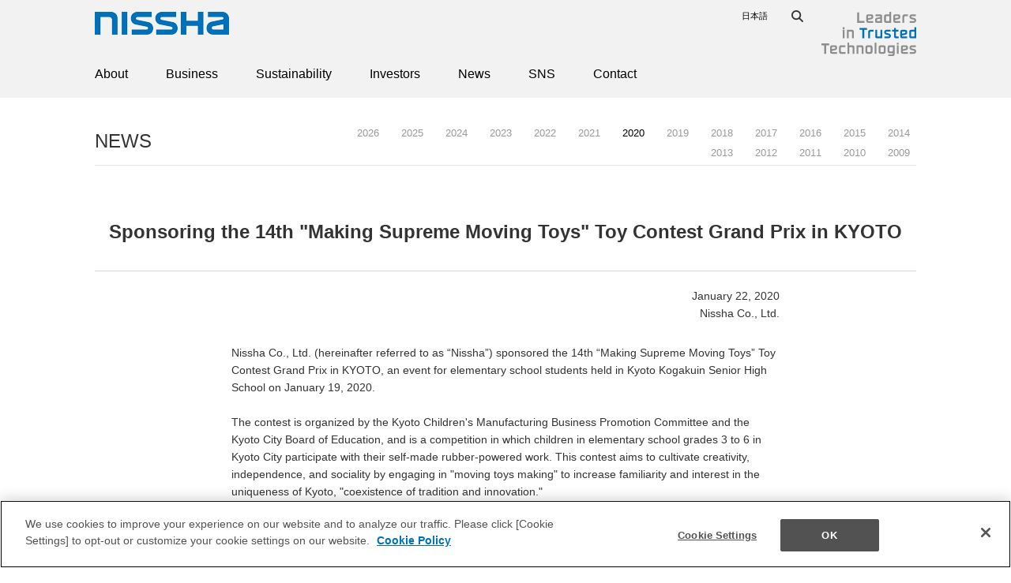

--- FILE ---
content_type: text/html
request_url: https://www.nissha.com/english/news/2020/01/22hk_1.html
body_size: 21214
content:
<!DOCTYPE HTML>
<html lang="en-US" xmlns="http://www.w3.org/1999/xhtml">

<head>
	<!-- Google Tag Manager -->
<script>(function(w,d,s,l,i){w[l]=w[l]||[];w[l].push({'gtm.start':
new Date().getTime(),event:'gtm.js'});var f=d.getElementsByTagName(s)[0],
j=d.createElement(s),dl=l!='dataLayer'?'&l='+l:'';j.async=true;j.src=
'https://www.googletagmanager.com/gtm.js?id='+i+dl;f.parentNode.insertBefore(j,f);
})(window,document,'script','dataLayer','GTM-PJF926Z');</script>
<!-- End Google Tag Manager -->
<meta http-equiv="Content-Type" content="text/html;charset=UTF-8" />

<title>Nissha Co., Ltd. | Sponsoring the 14th "Making Supreme Moving Toys" Toy Contest Grand Prix in KYOTO</title>
<link rel="shortcut icon" type="image/vnd.microsoft.ico" href="/english/common-wr/had98i0000000024-att/Nissha_N.ico">
<meta name="description" content="Nissha creates products and services with Core Technologies such as Printing, Coating, Molding, and Metal Processing, and develops them globally." />
<meta name="keywords" content="Nissha, Technology, Empowering Your Vision, IMD, IML, Touch Panel, Touch Sensors, Gas sensors, Capacitive-type, Input Device,Decorative Film, Printing, DDS, Solution, consumable devices,Contract Manufacturing, Kyoto, Global, " />
<meta property="og:url" content="https://www.nissha.com/english/news/2020/01/22hk_1.html">
<meta property="og:type" content="article">
<meta property="og:title" content="Nissha Co., Ltd. | Sponsoring the 14th "Making Supreme Moving Toys" Toy Contest Grand Prix in KYOTO">
<meta property="og:description" content="Nissha creates products and services with Core Technologies such as Printing, Coating, Molding, and Metal Processing, and develops them globally.">
<meta property="og:site_name" content="Nissha Co., Ltd.">
<meta property="og:image" content="https://www.nissha.com/english/common-wr/had98i0000000024-img/ogp_Nissha.png">
<script src="/english/common-wr/js/viewport.js"></script>
<link rel="stylesheet" href="/english/common-wr/css/style.css?ver20191118" />
<link rel="stylesheet" href="/english/common-wr/css/lightbox.css" />
<link rel="stylesheet" href="/english/common-wr/css/sp.css" />
<link rel="stylesheet" href="/english/common-wr/css/sp_images.css" />

</head>
<body>
<!-- Google Tag Manager (noscript) -->
<noscript><iframe src="https://www.googletagmanager.com/ns.html?id=GTM-PJF926Z"
height="0" width="0" style="display:none;visibility:hidden"></iframe></noscript>
<!-- End Google Tag Manager (noscript) -->
	<div id="wrapper">
		<div id="header">
	<header>
		<div class="inner">
			<h1 class="logo"><a href="/english/index.html"><img src="/english/common-wr/had98i0000000024-img/NISSHA_LOGO.png" width="170" height="29" alt="NISSHA"/></a></h1>
			<div class="head_navi">
				<div class="head_link">
					<ul>
						
								<li><a href="http://www.nissha.com/news/2020/01/22hk_1.html">日本語</a></li>
								
					</ul>
				</div>
				<form name="SS_searchForm" action="https://www.nissha.com/english/search/index.html" method="get" enctype="application/x-www-form-urlencoded" id="SS_searchForm" class="search">
<input type="hidden" name="site" value="44P0P3N2" />
<input type="hidden" name="charset" value="UTF-8" />
<input type="hidden" name="group" value="1" />
<input type="hidden" name="design" value="2" />
<input type="text" name="query" value="" id="SS_searchQuery" maxlength="100" class="text" />
<input type="image" name="submit" src="https://www.nissha.com/english/common-wr/images/icon_search.png" value="Search" class="search_btn" />
</form>
				<p class="vi">
					<a href="/english/company/philosophy.html#tagline"><img src="/english/common-wr/images/ltt.svg" alt="Leaders in Trusted Technologies"/></a>
				</p>
			</div>
			
			<div id="global_navi">
				<nav>
					<ul>
						<li><a href="/english/company/index.html">About</a></li>
						<li><a href="/english/products_services/index.html">Business</a></li>
						<li><a href="/english/sustainability/index.html">Sustainability</a></li>
						<li><a href="/english/ir/index.html">Investors</a></li>
						<li><a href="/english/news/2026/all_index.html">News</a></li>
						<li><a href="/english/sns.html">SNS</a></li>
						<li><a href="/english/inquiry.html">Contact</a></li>
						
					</ul>
				</nav>
			</div>
		</div>

		<div id="header_sp">
			<h1 class="logo"><a href="/english/index.html">NISSHA</a></h1>
			<p class="vi"><a href="/english/company/philosophy.html#tagline"><img src="/english/common-wr/images/ltt.svg" alt="Leaders in Trusted Technologies"/></a></p>
			<div class="edge">
				
						<p class="en"><a href="http://www.nissha.com/news/2020/01/22hk_1.html">JP</a></p>
						
				<div id="menuButton"></div>
			</div>
			<nav id="sp_global_navi">
				<form name="SS_searchForm" action="https://www.nissha.com/english/search/index.html" method="get" enctype="application/x-www-form-urlencoded" id="SS_searchForm">
              <input type="hidden" name="site" value="44P0P3N2">
              <input type="hidden" name="charset" value="UTF-8">
              <input type="hidden" name="group" value="1">
              <input type="hidden" name="design" value="2">
              <input type="text" name="query" value="" id="SS_searchQuery" maxlength="100" class="text">
              <button type="submit">Search</button>
            </form>
				<ul>
					<li><a href="/english/company/index.html">About</a></li>
					<li><a href="/english/products_services/index.html">Business</a></li>
					<li><a href="/english/sustainability/index.html">Sustainability</a></li>
					<li><a href="/english/ir/index.html">Investors</a></li>
					<li><a href="/english/news/2026/all_index.html">News</a></li>
					<li><a href="/english/sns.html">SNS</a></li>
					<li><a href="/english/inquiry.html">Contact</a></li>
					
				</ul>
				
			</nav>
		</div>

	</header>
</div>

		<div id="container" class="news">
			<article>
				<div class="page_header">
					<div class="inner">
						<p class="category">NEWS</p>
						<div class="bread_crumb">
							<ol>
								<li><a href="/english/index.html">Home</a></li>
								<li><a href="/english/news/2020/newsrelease_index.html">All</a></li>
								<li><span>Sponsoring the 14th "Making Supreme Moving Toys" Toy Contest Grand Prix in KYOTO</span></li>
							</ol>
						</div>
            <p id="sp_localnav_button"></p>
					</div>
					<div class="local_navi">
						<nav>
							<ul>
								<li><a href="/english/news/2026/all_index.html">2026</a></li>
								<li><a href="/english/news/2025/all_index.html">2025</a></li>
								<li><a href="/english/news/2024/all_index.html">2024</a></li>
								<li><a href="/english/news/2023/all_index.html">2023</a></li>
								<li><a href="/english/news/2022/all_index.html">2022</a></li>
								<li><a href="/english/news/2021/all_index.html">2021</a></li>
								<li class="current"><a href="/english/news/2020/all_index.html">2020</a></li>
								<li><a href="/english/news/2019/all_index.html">2019</a></li>
								<li><a href="/english/news/2018/all_index.html">2018</a></li>
								<li><a href="/english/news/2017/all_index.html">2017</a></li>
								<li><a href="/english/news/2016/all_index.html">2016</a></li>
								<li><a href="/english/news/2015/all_index.html">2015</a></li>
								<li><a href="/english/news/2014/all_index.html">2014</a></li>
								<li><a href="/english/news/2013/all_index.html">2013</a></li>
								<li><a href="/english/news/2012/all_index.html">2012</a></li>
								<li><a href="/english/news/2011/all_index.html">2011</a></li>
								<li><a href="/english/news/2010/all_index.html">2010</a></li>
								<li><a href="/english/news/2009/all_index.html">2009</a></li>
								
							</ul>
						</nav>
					</div>
				</div>
				<div class="article">
					<div class="news_heading">
						<h1 class="page_heading" name="GTM_DisplayWithScroll">Sponsoring the 14th "Making Supreme Moving Toys" Toy Contest Grand Prix in KYOTO</h1>
						
					</div>
					<div class="news_info">
						
							<p class="date">January 22, 2020</p>
						
								<p class="from">Nissha Co., Ltd. </p>
							
					</div>
					<div class="article_cmp">
	
	<div class="section text_set">
		<div class="text_image">
			<div class="text">Nissha Co., Ltd. (hereinafter referred to as &ldquo;Nissha&rdquo;) sponsored the 14th &ldquo;Making Supreme Moving Toys&rdquo; Toy Contest Grand Prix in KYOTO, an event for elementary school students held in Kyoto Kogakuin Senior High School on January 19, 2020.<br />
<br />
The contest is organized by the Kyoto Children's Manufacturing Business Promotion Committee and the Kyoto City Board of Education, and is a competition in which children in elementary school grades 3 to 6 in Kyoto City participate with their self-made rubber-powered work. This contest aims to cultivate creativity, independence, and sociality by engaging in &quot;moving toys making&quot; to increase familiarity and interest in the uniqueness of Kyoto, &quot;coexistence of tradition and innovation.&quot;<br />
<br />
The contest programs include the Racing Section, which competes for speed and distance with handmade racing cars, the Performance Section, which competes for fun and body design, and the Beginner Section, which competes for speed with a designated assembly kit. Approximately 440 elementary school students from 100 elementary schools in Kyoto participated (approximately 1050 visitors including parents and leaders).<br />
<br />
Nissha provided racing car assembly kits and original seals for the beginner section of third and fourth grade elementary school students, and awarded the Nissha Prize to the race winners. Also, at the exhibition corner set up in the venue, which introduces the latest technologies of Kyoto manufacturing companies, we exhibited panels introducing our technologies hidden in various products. In addition, a corner was set up to answer questions by operating the tablet to the quiz &quot;Let's explore five mysteries!&quot;. Many elementary school students and their families visited there and took on quizzes while checking the materials on display.<br />
<br />
As a manufacturing company aiming for a sustainable society, Nissha supports the purpose of this contest. And we are sponsoring and participating in it as a part of future generation support activities as set forth in the Basic Social Contribution Policy.<br /></div>
		
	</div>

		
	<div class="multi_image col2">
		<div class="items"><div class="item">
					<div class="inner" style="width:339px;">
						
						<p class="img"><img src="/english/news/2020/01/of534n000000pcxl-img/toy1.jpg" width="339" height="226" alt="Contest venue" /></p>
						
									<p class="caption left icon">Contest venue</p>
								
					</div>
				</div>
			<div class="item">
					<div class="inner" style="width:339px;">
						
						<p class="img"><img src="/english/news/2020/01/of534n000000pcxl-img/toy2.jpg" width="339" height="226" alt="Beginner lane" /></p>
						
									<p class="caption left icon">Beginner lane</p>
								
					</div>
				</div>
			</div><div class="items"><div class="item">
					<div class="inner" style="width:336px;">
						
						<p class="img"><img src="/english/news/2020/01/of534n000000pcxl-img/toy3.jpg" width="336" height="229" alt="Nissha exhibition " /></p>
						
									<p class="caption left icon">Nissha exhibition </p>
								
					</div>
				</div>
			<div class="item">
					<div class="inner" style="width:336px;">
						
						<p class="img"><img src="/english/news/2020/01/of534n000000pcxl-img/toy4.jpg" width="336" height="229" alt="Taking a quiz on tablet" /></p>
						
									<p class="caption left icon">Taking a quiz on tablet</p>
								
					</div>
				</div>
			</div>
	</div>

		
	</div>

			
	<div class="section related_link">
		<h3 class="title" name="GTM_DisplayWithScroll">Related information</h3>
			<div class="link_set">
				<ul>
					
						<li><a href="https://www.nissha.com/english/csr/of534n000000kv6p-att/nissha_2019_community.pdf">Sustainability &gt; Along with Local Communities</a></li>
					
				</ul>
			</div>
		
	</div>

			
</div>

					
						<div class="wysiwyg">
							<div class="section text_set">
								<section>
									<div class="text_image">
										<div class="notice">The content of the web is information at press time, may change thereafter without notice. Due to risks and uncertainties, predictions may differ from actual results. Please be forewarned.</div>
									</div>
								</section>
							</div>
						</div>
					
				</div>
			</article>
		</div>
		<div class="page_bottom">
			<p class="pagetop"><a href="#"><img src="/english/common-wr/images/pagetop.png" width="44" height="44" alt="Page top"/></a></p>
			<div class="bread_crumb">
				<ol>
					<li><a href="/english/index.html">Home</a></li>
					<li><a href="/english/news/2020/newsrelease_index.html">All</a></li>
					<li><span>Sponsoring the 14th "Making Supreme Moving Toys" Toy Contest Grand Prix in KYOTO</span></li>
				</ol>
			</div>
		</div>
		<div id="footer">
	<footer>
		<div class="inner">
			<div class="footer_navi">
				
						<div class="col">
							<h3 class="category" name="GTM_DisplayWithScroll"><a href="/english/company/index.html">About</a></h3>
							
								<ul>
									
										<li><a href="/english/company/index.html">About Top</a></li>
									
										<li><a href="/english/company/message.html">CEO Message</a></li>
									
										<li><a href="/english/company/outline.html">Company Outline</a></li>
									
										<li><a href="/english/company/directors.html">Management Team</a></li>
									
										<li><a href="/english/company/philosophy.html">Nissha Philosophy</a></li>
									
										<li><a href="/english/ir/managementplan.html">Management Plan (Long-term, Medium-term)</a></li>
									
										<li><a href="/english/company/business/index.html">Nissha's Business</a></li>
									
										<li><a href="/english/company/office/index.html">Nissha Group</a></li>
									
										<li><a href="/english/company/coretech.html">Core Technologies</a></li>
									
										<li><a href="/english/company/business/history.html">The Evolution of Nissha</a></li>
									
										<li><a href="/english/company/governance/index.html">Corporate Governance</a></li>
									
										<li><a href="/english/company/library.html">Library</a></li>
									
								</ul>
							
						</div>
					
						<div class="col">
							<h3 class="category" name="GTM_DisplayWithScroll"><a href="/english/products_services/index.html">Business</a></h3>
							
								<ul>
									
										<li><a href="/english/products_services/index.html">Business Top</a></li>
									
										<li><a href="/english/products/targetmarkets.html">Target Markets</a></li>
									
										<li><a href="/english/products/allproducts/decorativefilm.html">Decorative Film·Molded Parts</a></li>
									
										<li><a href="/english/products/allproducts/ecosense.html">Sustainable Materials</a></li>
									
										<li><a href="/english/products/allproducts/touch.html">Touch Sensor</a></li>
									
										<li><a href="/english/products/allproducts/force.html">Force Sensor</a></li>
									
										<li><a href="/english/products/allproducts/gas.html">Gas Sensor</a></li>
									
										<li><a href="/english/products/targetmarkets/medical.html">Medical Devices</a></li>
									
										<li><a href="/english/products/allproducts/information_and_communication.html">Information and Communication</a></li>
									
										<li><a href="/english/products/allproducts/pac.html">Pharmaceutical and Cosmetics</a></li>
									
								</ul>
							
						</div>
					
						<div class="col">
							<h3 class="category" name="GTM_DisplayWithScroll"><a href="/english/sustainability/index.html">Sustainability</a></h3>
							
								<ul>
									
										<li><a href="/english/sustainability/index.html">Sustainability Top</a></li>
									
										<li><a href="/english/sustainability/pdfdownload.html">Nissha Sustainability Report</a></li>
									
										<li><a href="/english/sustainability/message.html">CEO Message</a></li>
									
										<li><a href="/english/sustainability/basicapproach.html">Nissha Group Sustainability</a></li>
									
										<li><a href="/english/sustainability/basic_policy.html">Promotion Framework for Sustainability</a></li>
									
										<li><a href="/english/sustainability/materiality.html">Materialities (Key Issues) and KPIs</a></li>
									
										<li><a href="/english/sustainability/stakeholder.html">Nissha Group Stakeholders</a></li>
									
										<li><a href="/english/sustainability/environment.html">Environment</a></li>
									
										<li><a href="/english/sustainability/social.html">Social</a></li>
									
										<li><a href="/english/sustainability/governance.html">Governance</a></li>
									
										<li><a href="/english/sustainability/initiative.html">Initiatives / External evaluations</a></li>
									
								</ul>
							
						</div>
					
						<div class="col">
							<h3 class="category" name="GTM_DisplayWithScroll"><a href="/english/ir/index.html">Investors</a></h3>
							
								<ul>
									
										<li><a href="/english/ir/index.html">Investors Top</a></li>
									
										<li><a href="/english/ir/message.html">Management</a></li>
									
										<li><a href="/english/ir/finance/highlights.html">Financial Information</a></li>
									
										<li><a href="/english/ir/stock/data.html">Stock Information</a></li>
									
										<li><a href="/english/ir/library/results.html">IR Library</a></li>
									
										<li><a href="/english/ir/calendar.html">IR Activities</a></li>
									
								</ul>
							
						</div>
					
						<div class="col">
							<h3 class="category" name="GTM_DisplayWithScroll"><a href="/english/news/2026/all_index.html">News</a></h3>
							
								<ul>
									
										<li><a href="/english/news/2026/all_index.html">News Top</a></li>
									
								</ul>
							
						</div>
					
			</div>
			<div class="footer_bottom">
				<div class="footer_btn">
					
						<p class="link"><a href="/english/inquiry.html">Contact</a></p>
					
						<p class="link"><a href="/english/sns.html">SNS account list</a></p>
					
				</div>
				
					<div class="footer_link">
						<ul>
							
								<li><a href="/english/sitemap/index.html">Site map</a></li>
							
								<li><a href="/english/about/index.html">About this site</a></li>
							
								<li><a href="/english/privacy/index.html">Privacy Policy</a></li>
							
								<li><a href="/english/privacy/gdpr.html">GDPR Privacy Policy</a></li>
							
						</ul>
					</div>
				
				<p class="copyright"><small>© 1996-2026 Nissha Co., Ltd. </small></p>
				<p class="corp_name">Nissha Co., Ltd.</p>
			</div>
		</div>
	</footer>
</div>

	</div>
	<!-- SyncSearch script for suggest -->
<script type="text/javascript">
if (location .protocol == "https:") {
              document.write(unescape('%3Cscript src="https://ssl.syncsearch.jp/common/js/sync_suggest.js" type="text/javascript"%3E%3C/script%3E'));
} else {
              document.write(unescape('%3Cscript src="http://pro.syncsearch.jp/common/js/sync_suggest.js" type="text/javascript"%3E%3C/script%3E'));
}
</script> 
<script type="text/javascript">SYNCSEARCH_SITE="44P0P3N2";</script>
<script type="text/javascript">SYNCSEARCH_GROUP="1";</script>
	<!-- User Insight PCDF Code Start : nissha.com -->
<script type="text/javascript">
	<!--
	var _uic = _uic ||{};
	var _uih = _uih ||{};
	_uih['id'] = 31017;
	_uih['lg_id'] = '';
	_uih['fb_id'] = '';
	_uih['tw_id'] = '';

	
	_uih['uigr_1'] = '';
	_uih['uigr_2'] = '';
	_uih['uigr_3'] = '';
	_uih['uigr_4'] = '';
	_uih['uigr_5'] = '';
	_uih['uigr_6'] = '';
	_uih['uigr_7'] = '';
	_uih['uigr_8'] = '';
	_uih['uigr_9'] = '';
	_uih['uigr_10'] = '';
	

	/* DO NOT ALTER BELOW THIS LINE */
	/* WITH FIRST PARTY COOKIE */
	(function() {
		var bi = document.createElement('scri'+'pt');bi.type = 'text/javascript'; bi.async = true; bi.src = ('https:' == document.location.protocol ? 'https://bs' : 'http://c') + '.nakanohito.jp/b3/bi.js'; var s = document.getElementsByTagName('scri'+'pt')[0];s.parentNode.insertBefore(bi, s); })();
	//-->
</script>
<!-- User Insight PCDF Code End : nissha.com -->

	
<script type="text/javascript" src="/english/common-wr/js/jquery-3.js"></script>
<script type="text/javascript" src="/english/common-wr/js/lightbox.js"></script>
<script type="text/javascript" src="/english/common-wr/js/functions.js"></script>
<script type="text/javascript" src="/english/common-wr/js/sp.js"></script>

</body>
</html>


--- FILE ---
content_type: text/css
request_url: https://www.nissha.com/english/common-wr/css/style.css?ver20191118
body_size: 64747
content:
@charset "UTF-8";
html {
	font-size: 62.5%;
}

body {
	color: #333;
	font-family: "Arial", Meiryo, sans-serif;
	line-height: 1.6;
	-webkit-text-size-adjust: 100%;
	margin: 0;
	padding: 0;
}

a {
	color: #0070b8;
	text-decoration: none;
}

a:hover, a:active {
	text-decoration: underline;
}

img {
	border: none;
}

#wrapper {
	width: 100%;
  min-width: 1040px;
}

@media print {
  #wrapper {
    width: 1040px;
  }
}
.row {
	margin-right: -8px;
	margin-left: -8px;
	clear: both;
	overflow: hidden;
	-webkit-box-sizing: border-box;
	-moz-box-sizing: border-box;
	box-sizing: border-box;
}

#header {
	width: 100%;
/*	background: rgba(242, 242, 242, 0.5);*/
	background: rgba(242, 242, 242, 1);
	position: relative;
	z-index: 100;
}
#header a {
	color: #000;
}
#header .inner {
	width: 1040px;
	margin: 0 auto;
	position: relative;
}
#header .logo {
	margin: 0;
	padding: 15px 0 0;
}
#header .head_navi {
	position: absolute;
	top: 10px;
	right: 0;
}
#header .head_navi .head_link {
	display: inline-block;
	vertical-align: top;
	padding: 2px 0;
}
#header .head_navi .head_link ul {
	list-style: none;
	margin: 0;
	padding: 0;
}
#header .head_navi .head_link ul li {
	font-size: 11px;
	font-size: 1.1rem;
	display: inline-block;
	padding-left: 15px;
}
#header .head_navi .search {
	display: inline-block;
	vertical-align: top;
	margin: 0 0 0 15px;
	padding: 2px 5px;
}
#header .head_navi .search.active {
	border: 1px solid #d6d6d6;
	background: #ffffff;
	padding: 1px 4px;
}
#header .head_navi .search .text {
	font-size: 14px;
	font-size: 1.4rem;
	vertical-align: top;
	border: none;
	outline: none;
	background: none;
	width: 0;
}
#header .head_navi .search .search_btn {
	vertical-align: middle;
	outline: none;
}
#header .head_navi .vi {
	display: inline-block;
	vertical-align: top;
	margin: 0 0 0 15px;
	padding: 5px 0 0;
}
#header .head_navi .vi img{
	width: 120px;
}
#header #global_navi ul {
	list-style: none;
	margin: 0;
	padding: 28px 0 18px;
}
#header #global_navi ul li {
	font-size: 16px;
	font-size: 1.6rem;
	display: inline-block;
	padding-right: 45px;
}
#header #global_navi ul li.current a {
	font-weight: bold;
}

#container {
	position: relative;
  overflow: hidden;
}
#container a.hover {
	display: inline-block;
}
#container a.hover img {
	vertical-align: bottom;
}
#container a.hover:hover {
  background: #000000;
}
#container a.hover:hover img {
	opacity: 0.9;
}
#container a.external:after {
	content: url("/english/common-wr/images/icon_external.png");
	padding-left: 5px;
}
#container a.popup:after {
	content: url("/english/common-wr/images/icon_popup.png");
	padding-left: 5px;
}
#container img.type_icon {
	vertical-align: middle;
	padding-right: 3px;
}
#container img.link_icon {
	vertical-align: middle;
	padding-left: 5px;
}
#container .img.enlarge {
	position: relative;
}
#container .img.enlarge a:after {
	content: url("/english/common-wr/images/icon_enlarge.png");
	width: 30px;
	height: 30px;
	position: absolute;
	right: 0;
	bottom: 0;
}
#container .img.enlarge img {
	vertical-align: bottom;
}
#container .btn {
	text-align: center;
}
#container .btn a {
	font-size: 18px;
	font-size: 1.8rem;
	color: #ffffff;
	text-align: center;
	background: #0070b8;
	padding: 10px;
	display: inline-block;
	width: 160px;
}
#container .btn a:hover {
	text-decoration: underline;
}
#container .btn.white a {
	color: #666666;
	text-align: center;
	border: 1px solid #666666;
	background: #ffffff;
}
#container .btn.col3 a {
	width: 248px;
}
#container .btn.col4 a {
	width: 336px;
}
#container .btn.col5 a {
	width: 424px;
}
#container .btn.col6 a {
	width: 512px;
}
#container .news_label {
	color: #ffffff;
	text-align: center;
	font-size: 11px;
	font-size: 1.1rem;
	display: inline-block;
	background: #4c7ecc;
	border: 1px solid #4c7ecc;
	width: 94px;
	padding: 2px;
}
#container .news_label.type2_newsrelease {
	background: #0070b8;
	border-color: #0070b8;
}
#container .news_label.type2_update {
	border-color: #0070b8;
	background: white;
	color: #0070b8;
}
#container .news_label.type2_disclosure {
	border-color: #509e2f;
	background: #509e2f;
}
#container .news_label.type2_other {
	border-color: #666;
	background: #666;
}
#container .ir_label {
	color: #0070b8;
	text-align: center;
	font-size: 11px;
	font-size: 1.1rem;
	display: inline-block;
	background: #ffffff;
  width: 110px;
	padding: 2px;
	border: 1px solid #0070b8;
}
#container .key_visual {
	position: relative;
}
#container .key_visual .bg {
	width: 100%;
	overflow: hidden;
	text-align: center;
}
#container .key_visual .bg .inner {
	margin: 0 auto;
}
#container .key_visual .bg .inner img {
	width: 100%;
	min-width: 1040px;
	height: auto;
	vertical-align: top;
}
#container .key_visual .text {
	text-align: center;
	position: absolute;
	top: 0;
	right: 0;
	bottom: 0;
	left: 0;
	margin: auto;
	vertical-align: middle;
	z-index: 100;
	width: 1040px;
}
#container .key_visual .text .catchcopy {
	font-size: 36px;
	font-size: 3.6rem;
	color: #ffffff;
	font-weight: bold;
	line-height: 140%;
	margin: 0 0 20px 0;
	text-shadow: #000000 0 0 7px;
}
#container .key_visual .text .more {
	text-align: center;
	position: relative;
}
#container .key_visual .text .more .button {
	display: inline-block;
	margin: 0;
	width: 248px;
}
#container .key_visual .text .more .button a {
	color: #ffffff;
	font-size: 15px;
	font-size: 1.5rem;
	text-align: center;
	display: block;
	padding: 10px;
	background: rgba(0, 0, 0, 0.8);
}
#container .key_visual .text .more .dropdown {
	list-style: none;
	width: 248px;
	margin: auto;
	padding: 0;
	position: absolute;
	top: 100%;
	right: 0;
	left: 0;
	z-index: 100;
	display: none;
}
#container .key_visual .text .more .dropdown li a {
	color: #ffffff;
	font-size: 15px;
	font-size: 1.5rem;
	text-align: center;
	line-height: 140%;
	display: block;
	padding: 14px 0;
	background: #858585;
	border-bottom: 1px solid #c2c2c2;
}
#container .key_visual .text.left {
	text-align: left;
	width: 950px;
	padding-left: 90px;
}
#container .key_visual .text.left .more {
	text-align: left;
}
#container .key_visual .text.left .more a {
	text-align: center;
}
#container .key_visual .text.left .more .dropdown {
	right: auto;
}
#container .key_visual .text.right {
	text-align: left;
	width: 515px;
	padding-left: 525px;
}
#container .key_visual .text.right .more {
	text-align: left;
}
#container .key_visual .text.right .more a {
	text-align: center;
}
#container .key_visual .text.right .more .dropdown {
	right: auto;
}
#container .key_visual.dark .text .catchcopy {
	color: #333333;
	text-shadow: #ffffff 0 0 4px;
}
#container .page_header {
	padding: 30px 0 5px 0;
	width: 1040px;
	border-bottom: 1px solid #e6e6e6;
	margin: 0 auto 30px auto;
}
#container .page_header .inner {
	margin-right: -8px;
	margin-left: -8px;
	clear: both;
	overflow: hidden;
	-webkit-box-sizing: border-box;
	-moz-box-sizing: border-box;
	box-sizing: border-box;
	display: table;
	width: 100%;
}
#container .page_header .category {
	font-size: 24px;
	font-size: 2.4rem;
	margin: 0;
	padding: 0;
	float: left;
	width: 33.33333%;
	padding: 0 8px;
	-webkit-box-sizing: border-box;
	-moz-box-sizing: border-box;
	box-sizing: border-box;
	float: none;
	display: table-cell;
	vertical-align: middle;
}
#container .page_header .category a {
	color: #333333;
}
#container .page_header .local_navi {
	float: left;
	width: 66.66667%;
	padding: 0 8px;
	-webkit-box-sizing: border-box;
	-moz-box-sizing: border-box;
	box-sizing: border-box;
	float: none;
	display: table-cell;
	vertical-align: middle;
	text-align: right;
}
#container .page_header .local_navi ul {
	list-style: none;
	margin: 0;
	padding: 0;
	display: inline-block;
	text-align: right;
}
#container .page_header .local_navi ul li {
	font-size: 13px;
	font-size: 1.3rem;
	display: inline-block;
	padding-left: 25px;
	padding-top: 5px;
}
#container .page_header .local_navi ul li a {
	color: #999999;
	text-decoration: none;
}
#container .page_header .local_navi ul li.current a,
#container .page_header .local_navi ul li a:hover {
	color: #000000;
}
#container.with_visual .page_header {
	position: absolute;
	top: 0;
	left: 0;
	right: 0;
	color: #ffffff;
	text-shadow: #000000 0 0 4px;
}
#container.with_visual .page_header .category a {
	color: #ffffff;
}
#container.with_visual .page_header .local_navi ul li a {
	color: #ffffff;
}
#container.with_visual .key_visual.dark + .page_header {
	text-shadow: #ffffff 0 0 4px;
	color: #333333;
	border-bottom-color: #333333;
}
#container.with_visual .key_visual.dark + .page_header .local_navi ul li a {
	color: #333333;
}
#container .article {
	width: 1040px;
	margin: 0 auto;
	padding-top: 35px;
}
#container .page_heading {
	text-align: center;
	font-size: 32px;
	font-size: 3.2rem;
	margin: 0 0 45px 0;
}
#container .catch_copy {
	text-align: center;
	font-size: 24px;
	font-size: 2.4rem;
	font-weight: normal;
	width: 66.66667%;
	margin: 0 auto 45px auto;
}
#container .social_icon {
	text-align: center;
	margin-top: 70px;
}
#container .social_icon .item {
	display: inline-block;
}

#container .article .article_cmp {
	width: 1040px;
	margin: 0 auto;
}
#container .article .special_heading {
	font-size: 24px;
	font-size: 2.4rem;
	background: #f2f2f2;
	border-bottom: 3px solid #cfcfcf;
	text-align: center;
	padding: 20px;
  margin: 55px 0;
}
#container .article .normal_heading {
	font-size: 24px;
	font-size: 2.4rem;
	font-weight: bold;
	text-align: center;
	padding: 0;
	clear: both;
	background: #f2f2f2;
  margin: 40px 0;
}
#container .article .nostyle_heading {
	font-size: 22px;
	font-size: 2.2rem;
	font-weight: bold;
	text-align: center;
	clear: both;
	padding: 0 0 5px 0;
  margin: 25px 0;
}
#container .article .section {
  margin: 70px 0 70px 0;
	clear: both;
}
#container .article .section .heading, #container .article .section .title, #container .article .section .sub_title {
	font-weight: bold;
	text-align: center;
	padding: 0;
	margin: 0;
	clear: both;
}
#container .article .section .heading {
	font-size: 24px;
	font-size: 2.4rem;
	background: #f2f2f2;
	margin: 0 0 40px 0;
}
#container .article .section .title {
	font-size: 22px;
	font-size: 2.2rem;
	border-bottom: 1px solid #e6e6e6;
	padding-bottom: 5px;
	margin-bottom: 25px;
}
#container .article .section .sub_title {
	font-size: 18px;
	font-size: 1.8rem;
	margin-bottom: 25px;
}
#container .article .section .wysiwyg p {
	font-size: 14px;
	font-size: 1.4rem;
	margin-bottom: 28px;
}
#container .article .section table {
	border-collapse: collapse;
	border: 1px solid #d6d6d6;
	width: 100%;
	table-layout: fixed;
}
#container .article .section table th, #container .article .section table td {
	font-size: 14px;
	font-size: 1.4rem;
	border: 1px solid #d6d6d6;
	padding: 8px 10px;
}
#container .article .section table th {
	font-weight: normal;
	background: #f2f2f2;
}
#container .article .section table td.right {
	text-align: right;
}
#container .article .text_set {
  margin-top: 28px;
}
#container .article .text_set .border {
  width: 66.66667%;
  border: 1px solid #d6d6d6;
  margin: 0 auto;
  padding: 25px 25px 0 25px;
  margin-bottom: 28px;
  -webkit-box-sizing: border-box;
  -moz-box-sizing: border-box;
  box-sizing: border-box;
}
#container .article .text_set .text_image {
	width: 66.66667%;
  margin: 0 auto 28px auto;
  clear: both;
}
#container .article .text_set .text_image .img_set {
  margin-bottom: 15px;
}
#container .article .text_set .text_image .img_set .img {
	margin: 0;
}
#container .article .text_set .text_image .img_set .caption {
	font-size: 12px;
	font-size: 1.2rem;
	margin: 0 0 5px 0;
}
#container .article .text_set .text_image .img_set .caption.right {
  text-align: right;
}
#container .article .text_set .text_image .img_set .caption.center {
  text-align: center;
}
#container .article .text_set .text_image .img_set.right {
	float: right;
	margin-left: 20px;
}
#container .article .text_set .text_image .img_set.left {
	float: left;
	margin-right: 20px;
}
#container .article .text_set .text_image .img_set.center {
	margin: 0 auto 20px auto;
}
#container .article .text_set .text_image .related_link {
	margin-bottom: 28px;
}
#container .article .text_set .text_image .related_link .link_set {
	width: auto;
}
#container .article .text_set .text_image .related_link .link_set ul {
	list-style: none;
	margin: 0;
	padding: 0;
	font-size: 14px;
	font-size: 1.4rem;
}
#container .article .text_set .text_image .related_link .link_set ul li {
	margin-bottom: 10px;
}
#container .article .text_set .text {
	font-size: 14px;
	font-size: 1.4rem;
	margin: 0 auto 28px auto;
}
#container .article .text_set .text p {
	margin: 0 0 28px 0;
}
#container .article .text_set .text strong, #container .article .text_set .text b {
	font-weight: bold;
}
#container .article .text_set .text i, #container .article .text_set .text em {
	font-style: italic;
}
#container .article .text_set .notice {
	color: #666666;
	font-size: 11px;
	font-size: 1.1rem;
}
#container .article .text_set .multi_image {
	width: 66.66667%;
	margin: 0 auto 28px auto;
  clear: both;
}
#container .article .text_set .multi_image .items {
	letter-spacing: -0.4em;
	margin: 0 -8px;
	text-align: center;
}
#container .article .text_set .multi_image .items .item {
	display: inline-block;
	letter-spacing: normal;
	vertical-align: top;
	padding: 0 8px;
	margin: 0 0 20px 0;
	-webkit-box-sizing: border-box;
	-moz-box-sizing: border-box;
	box-sizing: border-box;
}
#container .article .text_set .multi_image .items .item .inner {
	margin: 0 auto;
}
#container .article .text_set .multi_image .items .item .img_title {
	font-size: 18px;
	font-size: 1.8rem;
	text-align: left;
	margin: 0 0 2px 0;
}
#container .article .text_set .multi_image .items .item .img_subtitle {
	font-size: 16px;
	font-size: 1.6rem;
	text-align: left;
	font-weight: normal;
	margin: 0 0 5px 0;
}
#container .article .text_set .multi_image .items .item .img {
	margin: 0 auto 5px auto;
}
#container .article .text_set .multi_image .items .item .img a {
	width: 100%;
}
#container .article .text_set .multi_image .items .item .img img {
	width: auto;
	height: auto;
	max-width: 100%;
}
#container .article .text_set .multi_image .items .item .caption {
	font-size: 12px;
	font-size: 1.2rem;
	margin: 0 0 5px 0;
}
#container .article .text_set .multi_image .items .item .caption.left {
  text-align: left;
}
#container .article .text_set .multi_image .items .item .caption.center {
  text-align: center;
}
#container .article .text_set .multi_image .items .item .caption.right {
  text-align: right;
}
#container .article .text_set .multi_image.col2 .items .item {
	width: 50%;
}
#container .article .text_set .multi_image.col3 .items .item {
	width: 33.3333%;
}
#container .article .text_set .border .text_image,
#container .article .text_set .border .multi_image {
  width: auto;
}
#container .article .multi_image .items {
	margin: 0 -8px 28px -8px;
	letter-spacing: -0.4em;
	text-align: center;
}
#container .article .multi_image .items .item {
	display: inline-block;
	vertical-align: top;
	letter-spacing: normal;
	margin: 0;
	padding: 0 8px;
	-webkit-box-sizing: border-box;
	-moz-box-sizing: border-box;
	box-sizing: border-box;
}
#container .article .multi_image .items .item .inner {
	margin: 0 auto;
}
#container .article .multi_image .items .item .img_title {
	font-size: 16px;
	font-size: 1.6rem;
	font-weight: normal;
	margin: 0 0 5px 0;
	text-align: left;
}
#container .article .multi_image .items .item .img {
	margin: 0 0 5px 0;
	vertical-align: bottom;
	width: 100%;
}
#container .article .multi_image .items .item .img img {
	width: 100%;
	height: auto;
	vertical-align: bottom;
	max-width: 100%;
}
#container .article .multi_image .items .item .caption {
	font-size: 12px;
	font-size: 1.2rem;
	margin: 0;
}
#container .article .multi_image .items .item .caption.left {
  text-align: left;
}
#container .article .multi_image .items .item .caption.center {
  text-align: center;
}
#container .article .multi_image .items .item .caption.right {
  text-align: right;
}
#container .article .multi_image .items .item.label .img {
	margin-bottom: 0;
}
#container .article .multi_image .items .item.label .img a, #container .article .multi_image .items .item.label .img img {
	vertical-align: top;
}
#container .article .multi_image .items .item.label .caption {
	font-size: 15px;
	font-size: 1.5rem;
	text-align: center;
	color: #ffffff;
	width: 100%;
	padding: 15px 5px;
	background: #666666;
	display: block;
	-webkit-box-sizing: border-box;
	-moz-box-sizing: border-box;
	box-sizing: border-box;
}
#container .article .multi_image .items .item.label .caption.left {
  text-align: left;
}
#container .article .multi_image .items .item.label .caption.center {
  text-align: center;
}
#container .article .multi_image .items .item.label .caption.right {
  text-align: right;
}
#container .article .multi_image .items .item.label .caption a {
	color: #ffffff;
}
#container .article .multi_image .items .item.label .caption a:hover {
	text-decoration: underline;
}
#container .article .multi_image .items .item.label .caption a.external:after {
	content: url("/english/common-wr/images/icon_external_white.png") !important;
}
#container .article .multi_image .items .item.movie .embed {
	position: relative;
	padding-bottom: 56.25%;
	height: 0;
	overflow: hidden;
	margin: 0 0 5px 0;
}
#container .article .multi_image .items .item.movie .embed object {
	position: absolute;
	top: 0;
	left: 0;
	width: 100%;
	height: 100%;
	max-width: 100%;
}
#container .article .multi_image .items .item.movie.label .embed {
	margin-bottom: 0;
}
#container .article .multi_image .items .item.file .caption {
	font-size: 15px;
	font-size: 1.5rem;
}
#container .article .multi_image .items .item.file1 a {
	display: block;
	color: #ffffff;
}
#container .article .multi_image .items .item.file1 a:hover {
	text-decoration: underline;
}
#container .article .multi_image .items .item.file1 .img {
	margin-bottom: 0;
}
#container .article .multi_image .items .item.file1 .caption {
	font-size: 15px;
	font-size: 1.5rem;
	text-align: center;
	width: 100%;
	padding: 15px 5px;
	background: #666666;
	display: block;
	-webkit-box-sizing: border-box;
	-moz-box-sizing: border-box;
	box-sizing: border-box;
}
#container .article .multi_image .items .item.file2 .caption {
	font-size: 15px;
	font-size: 1.5rem;
	margin: 0 0 5px 0;
}
#container .article .multi_image .items.col1 .item {
	width: 100%;
}
#container .article .multi_image .items.col2 .item {
	width: 50%;
}
#container .article .multi_image .items.col3 .item {
	width: 33.3333%;
}
#container .article .multi_image .items.col4 .item {
	width: 25%;
}
#container .article .multi_image .items.col4.from4to3 {
	width: 792px;
	margin-left: auto;
	margin-right: auto;
}
#container .article .multi_image .items.col4.from4to3 .item {
	width: 33%;
	margin-bottom: 28px;
}
#container .article .view_detail {
	overflow: visible;
}
#container .article .view_detail .items {
	margin: 0 -8px 28px -8px;
	clear: both;
	overflow: visible;
}
#container .article .view_detail .items .item {
	float: left;
	margin: 0 0 60px 0;
	padding: 0 8px;
	-webkit-box-sizing: border-box;
	-moz-box-sizing: border-box;
	box-sizing: border-box;
}
#container .article .view_detail .items .item .inner {
	margin: 0 auto;
}
#container .article .view_detail .items .item .img_title {
	font-size: 22px;
	font-size: 2.2rem;
	font-weight: bold;
	text-align: center;
	border-bottom: 1px solid #d6d6d6;
	padding: 15px 0;
	margin: 0 0 15px 0;
}
#container .article .view_detail .items .item .img {
	margin: 0 0 5px 0;
	vertical-align: bottom;
	width: 100%;
}
#container .article .view_detail .items .item .img img {
	width: auto;
	height: auto;
	vertical-align: bottom;
	max-width: 100%;
}
#container .article .view_detail .items .item .caption {
	font-size: 14px;
	font-size: 1.4rem;
	text-align: center;
	margin: 0 0 15px 0;
}
#container .article .view_detail .items .item .more {
	text-align: center;
	position: relative;
}
#container .article .view_detail .items .item .more .button {
	display: inline-block;
	margin: 0;
	width: 248px;
}
#container .article .view_detail .items .item .more .button a {
	color: #666666;
	font-size: 15px;
	font-size: 1.5rem;
	text-align: center;
	display: block;
	border: 1px solid #666666;
	padding: 10px;
	background: transparent;
}
#container .article .view_detail .items .item .more .dropdown {
	list-style: none;
	width: 248px;
	margin: auto;
	padding: 0;
	position: absolute;
	top: 100%;
	z-index: 100;
	display: none;
}
#container .article .view_detail .items .item .more .dropdown li a {
	color: #ffffff;
	font-size: 15px;
	font-size: 1.5rem;
	text-align: center;
	line-height: 140%;
	display: block;
	padding: 14px 0;
	background: #858585;
	border-bottom: 1px solid #c2c2c2;
}
#container .article .view_detail .items.col1 {
	margin-bottom: 0;
}
#container .article .view_detail .items.col1 .item {
	width: 100%;
}
#container .article .view_detail .items.col1 .item .img_title {
	font-size: 24px;
	font-size: 2.4rem;
	border-bottom: none;
	padding-top: 0;
}
#container .article .view_detail .items.col1 .item .img {
	float: left;
	width: 512px;
	padding-right: 16px;
}
#container .article .view_detail .items.col1 .item .caption {
	text-align: left;
	margin-bottom: 20px;
}
#container .article .view_detail .items.col1 .item .more {
	text-align: right;
}
#container .article .view_detail .items.col1 .item .more .dropdown {
	right: 0;
}
#container .article .view_detail .items.col2 .item {
	width: 50%;
}
#container .article .view_detail .items.col2 .item .more .dropdown {
	right: 0;
	left: 0;
}
#container .article .view_detail .items.col3 .item {
	width: 33.3333%;
}
#container .article .view_detail .items.col3 .item .more .dropdown {
	right: 0;
	left: 0;
}
#container .article .table_set {
	margin-bottom: 70px;
}
#container .article .table_set .table1_set,
#container .article .table_set .table2_set,
#container .article .table_set .table3_set,
#container .article .table_set .table4_set {
	width: 66.66667%;
	margin: 0 auto;
}
#container .article .table_set .table1_set th {
	text-align: left;
}
#container .article .table_set .table1_set .col2 th {
	width: 40%;
}
#container .article .table_set .table1_set .col3 th {
	width: 20%;
}
#container .article .table_set .table2_set thead {
	text-align: center;
}
#container .article .table_set .table2_set thead th.corner {
	width: 230px;
}
#container .article .table_set .table2_set tbody th {
	width: 230px;
}
#container .article .table_set .table2_set tbody th p {
	margin: 0;
}
#container .article .table_set .table2_set tbody th .name {
	float: left;
	text-align: left;
}
#container .article .table_set .table2_set tbody th .unit {
	font-size: 12px;
	font-size: 1.2rem;
	white-space: nowrap;
	text-align: right;
	float: right;
}
#container .article .table_set .table4_set th {
	text-align: left;
	width: 230px;
}
#container .article .anchor_link {
  margin-bottom: 54px;
}
#container .article .anchor_link ul {
	list-style: none;
  margin: 0 -8px;
	padding: 0;
	clear: both;
  overflow: hidden;
	-webkit-box-sizing: border-box;
	-moz-box-sizing: border-box;
	box-sizing: border-box;
}
#container .article .anchor_link ul li {
	font-size: 14px;
	font-size: 1.4rem;
	float: left;
	width: 25.0%;
	padding: 0 8px;
	-webkit-box-sizing: border-box;
	-moz-box-sizing: border-box;
	box-sizing: border-box;
  margin-bottom: 16px;
	display: table;
}
#container .article .anchor_link ul li a {
  text-align: center;
	display: table-cell;
	vertical-align: middle;
	padding: 10px 20px 10px 20px;
	border: 1px solid #d6d6d6;
	color: #0070b8;
}
#container .article .anchor_link ul li a:hover {
	text-decoration: underline;
}
#container .article .anchor_link ul li.current a {
	border-color: #f2f2f2;
	background: #f2f2f2;
	color: #333333;
}
#container .article .related_link .link_set {
	width: 66.66667%;
	margin: 0 auto;
}
#container .article .related_link .link_set ul {
	list-style: none;
	margin: 0;
	padding: 0;
	font-size: 14px;
	font-size: 1.4rem;
}
#container .article .related_link .link_set ul li {
	margin-bottom: 10px;
}
#container .article .contact_set {
	border: 1px solid #d6d6d6;
	width: 66.66667%;
	margin: 0 auto 75px auto;
	-webkit-box-sizing: border-box;
	-moz-box-sizing: border-box;
	box-sizing: border-box;
}
#container .article .contact_set .heading {
	font-size: 18px;
	font-size: 1.8rem;
	padding: 5px;
	margin-bottom: 0;
	border-bottom: 1px solid #d6d6d6;
}
#container .article .contact_set .contact1_set,
#container .article .contact_set .contact2_set {
	padding: 10px;
}
#container .article .contact_set .title {
	font-size: 16px;
	font-size: 1.6rem;
	text-align: left;
	border-bottom: none;
	margin-bottom: 15px;
}
#container .article .contact_set .contact_info, #container .article .contact_set .summary {
	font-size: 14px;
	font-size: 1.4rem;
	margin-bottom: 25px;
}
#container .article .contact_set .link_btn a {
	width: auto;
}
#container .article .text_links .items {
	margin: 0 -8px 28px -8px;
	clear: both;
	overflow: hidden;
}
#container .article .text_links .items .item {
	float: left;
	margin: 0;
	padding: 0 8px;
	-webkit-box-sizing: border-box;
	-moz-box-sizing: border-box;
	box-sizing: border-box;
}
#container .article .text_links .items .item p {
	margin: 0;
	display: table;
	width: 100%;
}
#container .article .text_links .items .item a {
	font-size: 15px;
	font-size: 1.5rem;
	color: #ffffff;
	background: #666666;
	text-align: center;
	width: 100%;
	padding: 15px 5px;
	vertical-align: middle;
	display: table-cell;
	-webkit-box-sizing: border-box;
	-moz-box-sizing: border-box;
	box-sizing: border-box;
}
#container .article .text_links .items .item a:hover {
	text-decoration: underline;
}
#container .article .text_links .items.col3 .item {
	width: 33.3333%;
}
#container .article .text_links .items.col4 .item {
	width: 25%;
}
#container .article .text_links.center {
	text-align: center;
}
#container .article .text_links.center .item {
	float: none;
	display: inline-block;
}
#container .article .contents12_set .items,
#container .article .contents11_set .items,
#container .article .contents10_set .items,
#container .article .contents9_set .items {
	margin: 0 0 28px 0;
	clear: both;
}
#container .article .contents12_set .items .item,
#container .article .contents11_set .items .item,
#container .article .contents10_set .items .item,
#container .article .contents9_set .items .item {
	float: left;
	margin: 0 0 16px 0;
	padding: 0 8px;
	-webkit-box-sizing: border-box;
	-moz-box-sizing: border-box;
	box-sizing: border-box;
}
#container .article .contents12_set .items .item a,
#container .article .contents11_set .items .item a,
#container .article .contents10_set .items .item a,
#container .article .contents9_set .items .item a {
	display: block;
	color: #ffffff;
}
#container .article .contents12_set .items .item a:hover,
#container .article .contents11_set .items .item a:hover,
#container .article .contents10_set .items .item a:hover,
#container .article .contents9_set .items .item a:hover {
	text-decoration: underline;
}
#container .article .contents12_set .items .item .img,
#container .article .contents11_set .items .item .img,
#container .article .contents10_set .items .item .img,
#container .article .contents9_set .items .item .img {
	display: inline-block;
	vertical-align: bottom;
}
#container .article .contents12_set .items .item .img a,
#container .article .contents11_set .items .item .img a,
#container .article .contents10_set .items .item .img a,
#container .article .contents9_set .items .item .img a {
	width: 100%;
}
#container .article .contents12_set .items .item .img img,
#container .article .contents11_set .items .item .img img,
#container .article .contents10_set .items .item .img img,
#container .article .contents9_set .items .item .img img {
	width: 100%;
	height: auto;
	vertical-align: top;
}
#container .article .contents12_set .items .item .link,
#container .article .contents11_set .items .item .link,
#container .article .contents10_set .items .item .link,
#container .article .contents9_set .items .item .link {
	margin: 0;
}
#container .article .contents12_set .items .item .link a,
#container .article .contents12_set .items .item .label,
#container .article .contents11_set .items .item .link a,
#container .article .contents11_set .items .item .label,
#container .article .contents10_set .items .item .link a,
#container .article .contents10_set .items .item .label,
#container .article .contents9_set .items .item .link a,
#container .article .contents9_set .items .item .label {
	font-size: 15px;
	font-size: 1.5rem;
	text-align: center;
	width: 100%;
	padding: 15px 5px;
	background: #666666;
	display: block;
	-webkit-box-sizing: border-box;
	-moz-box-sizing: border-box;
	box-sizing: border-box;
}
#container .article .contents12_set .items .item {
	width: 25%;
}
#container .article .contents11_set .items.large .item {
	width: 33.3333%;
}
#container .article .contents11_set .items.small .item {
	width: 25%;
}
#container .article .contents10_set .items.large .item {
	width: 33.3333%;
}
#container .article .contents10_set .items.midium .item {
	width: 33.3333%;
}
#container .article .contents10_set .items.small .item {
	width: 25%;
}
#container .article .contents9_set .items.large {
	float: left;
}
#container .article .contents9_set .items.small {
	clear: none;
	width: 688px;
	float: left;
	margin-bottom: 0;
}
#container .article .contents9_set .items.small .item {
	width: 25%;
}
#container .article .download_info .viewer {
	width: 66.66667%;
	border: 1px solid #d6d6d6;
	margin: 0 auto 28px auto;
	padding: 15px;
	-webkit-box-sizing: border-box;
	-moz-box-sizing: border-box;
	box-sizing: border-box;
}
#container .article .download_info .viewer .banner {
	margin: 0;
	padding: 0 15px 0 0;
	float: left;
}
#container .article .download_info .viewer .description {
	font-size: 14px;
	font-size: 1.4rem;
	margin: 0;
	padding: 0;
	overflow: hidden;
}

#container.cattop .article .section .title {
	border-bottom: none;
	padding-bottom: 0;
}
#container .news_list .list_year {
	font-size: 18px;
	font-size: 1.8rem;
	font-weight: normal;
	margin: 0 0 20px 0;
	padding: 0;
}
#container .news_list .category {
	margin-bottom: 25px;
}
#container .news_list .category ul {
	list-style: none;
	margin: 0;
	padding: 0;
}
#container .news_list .category ul li {
	display: inline-block;
	font-size: 13px;
	font-size: 1.3rem;
	padding-right: 20px;
}
#container .news_list .category ul li a {
	color: #999999;
}
#container .news_list .category ul li.current a,
#container .news_list .category ul li a:hover {
	color: #333333;
}
#container .news_items.is-component {
	margin: 0 auto 60px;
	clear: both;
}
#container .news_items .heading_large {
	font-size: 24px;
  font-size: 2.4rem;
  background: #f2f2f2;
  margin: 0 0 40px 0;
	font-weight: bold;
  text-align: center;
}
#container .news_items .heading_medium {
	font-size: 22px;
	font-size: 2.2rem;
	border-bottom: 1px solid #e6e6e6;
	padding-bottom: 5px;
	margin-bottom: 35px;
	font-weight: bold;
  text-align: center;
}
#container .news_items .heading_small {
	font-size: 18px;
  font-size: 1.8rem;
  margin-bottom: 25px;
	font-weight: bold;
  text-align: center;
}
#container .news_items .inner {
	margin: 0 auto;
}
#container .news_items .inner.is-normal {
	width: 66.66667%;
}
#container .news_items .inner.border {
	border: 1px solid #d6d6d6;
	padding: 15px 25px 25px 25px;
  margin-bottom: 28px;
	-webkit-box-sizing: border-box;
  -moz-box-sizing: border-box;
  box-sizing: border-box;
}
#container .news_items ul {
	list-style: none;
	border-top: 1px solid #d6d6d6;
	margin: 0;
	padding: 0;
	display: table;
	width: 100%;
}
#container .news_items ul li {
	display: table-row;
}
#container .news_items ul li .date,
#container .news_items ul li .category,
#container .news_items ul li .news_title {
	display: table-cell;
	border-bottom: 1px solid #d6d6d6;
	vertical-align: top;
}
#container .news_items ul li .date {
	font-size: 14px;
	font-size: 1.4rem;
	width: 120px;
	padding: 8px 3px 8px 0;
}
#container .news_items ul li .category {
	width: 100px;
	padding: 8px 0;
}
#container .news_items ul li .news_title {
	font-size: 14px;
	font-size: 1.4rem;
	padding: 8px 10px;
	font-weight: normal;
}
#container .news_items ul li .news_title .type_icon {
	float: left;
}
#container .news_items ul li .news_title a {
	display: block;
	overflow: hidden;
	color: #333;
}
#container .news_items .more {
	text-align: right;
	margin-top: 20px;
}
#container .news_items .more a {
	font-size: 14px;
  font-size: 1.4rem;
  text-align: center;
  color: #666666;
  display: inline-block;
  border: 1px solid #666666;
  padding: 5px 0;
  width: 120px;
}
#container.news .page_header {
	margin-bottom: 30px;
}
#container.news .news_heading {
	border-bottom: 1px solid #d6d6d6;
	padding-bottom: 20px;
	margin-bottom: 20px;
}
#container.news .page_heading {
	font-size: 24px;
	font-size: 2.4rem;
	margin-bottom: 10px;
}
#container.news .catch_copy {
	font-size: 16px;
	font-size: 1.6rem;
	margin-bottom: 10px;
}
#container.news .news_info {
	text-align: right;
	font-size: 14px;
	font-size: 1.4rem;
	width: 66.66667%;
	margin: 0 auto 20px auto;
}
#container.news .news_info p {
	margin: 0;
}
#container.news .news_list {
	width: 66.66667%;
	margin: 0 auto;
}
#container.news .news_items {
	margin-bottom: 100px;
}
#container .whatsnew {
	width: 864px;
	padding: 10px;
	margin: 0 auto 45px auto;
	background: #f8f8f8;
	box-sizing: border-box;
}
#container .whatsnew .more {
	float: right;
	width: 120px;
	margin: 0;
}
#container .whatsnew .more a {
	font-size: 14px;
	font-size: 1.4rem;
	text-align: center;
	color: #666666;
	display: block;
	border: 1px solid #666666;
	padding: 5px 0;
}
#container .whatsnew ul {
	margin: 0 130px 0 0;
	padding: 0;
	overflow: hidden;
	list-style: none;
	height: 40px;
}
#container .whatsnew ul li .date,
#container .whatsnew ul li .category,
#container .whatsnew ul li .news_title {
	display: table-cell;
	vertical-align: top;
}
#container .whatsnew ul li .date {
	font-size: 14px;
	font-size: 1.4rem;
	width: 120px;
	padding: 8px 3px 8px 0;
}
#container .whatsnew ul li .category {
	width: 100px;
	padding: 8px 0;
}
#container .whatsnew ul li .news_title {
	font-size: 14px;
	font-size: 1.4rem;
	padding: 8px 10px;
	font-weight: normal;
}
#container .whatsnew ul li .news_title .type_icon {
	float: left;
}
#container .whatsnew ul li .news_title a {
	display: block;
	overflow: hidden;
	color: #333;
}
#container.ir_top .content_left {
  float: left;
}
#container.ir_top .pickup_document {
	width: 336px;
  margin: 0 0 15px 0;
	background: #f2f2f2;
}
#container.ir_top .pickup_document .item {
  padding: 25px;
}
#container.ir_top .pickup_document .heading {
	font-size: 18px;
	font-size: 1.8rem;
	text-align: center;
	margin: 0 0 20px 0;
}
#container.ir_top .pickup_document .content {
	font-size: 14px;
	font-size: 1.4rem;
}
#container.ir_top .pickup_document .content p {
	margin: 0 0 20px 0;
}
#container.ir_top .pickup_document .content .img {
	margin: 0;
	padding: 0 0 15px 15px;
	float: right;
}
#container.ir_top .pickup_document .content .link_set,
#container.ir_top .pickup_document .content .file_set {
	list-style: none;
	margin: 0 0 20px 0;
	padding: 0;
}
#container.ir_top .pickup_document .content .link_set li,
#container.ir_top .pickup_document .content .file_set li {
	margin-bottom: 15px;
}
#container.ir_top .pickup_document .content .link_set li p.summary,
#container.ir_top .pickup_document .content .file_set li p.summary {
	margin: 0 0 5px 0;
}
#container.ir_top .pickup_document .content .link_set li .type_icon,
#container.ir_top .pickup_document .content .file_set li .type_icon {
	padding-right: 5px;
	vertical-align: text-bottom;
}
#container.ir_top .tse_code {
  font-weight: bold;
  width: 336px;
  margin: 0 0 50px 0;
  background: #f8f8f8;
  text-align: center;
  padding: 20px;
  box-sizing: border-box;
  font-size: 14px;
  font-size: 1.4rem;
}
#container.ir_top .tse_code span {
  font-size: 16px;
  font-size: 1.6rem;
}
#container.ir_top .ir_news_list {
	width: 688px;
	float: right;
	margin: 0 0 50px 0;
}
#container.ir_top .ir_news_list .news_items {
	margin-bottom: 20px;
}
#container.ir_top .ir_news_list .more {
	text-align: right;
	margin: 0;
}
#container.ir_top .ir_news_list .more a {
	font-size: 14px;
	font-size: 1.4rem;
	text-align: center;
	color: #666666;
	display: inline-block;
	border: 1px solid #666666;
	padding: 5px 0;
	width: 120px;
}
#container .latest_report {
	width: 66.66667%;
	margin: 0 auto 70px auto;
	padding: 40px;
	background: #f8f8f8;
	overflow: hidden;
	-webkit-box-sizing: border-box;
	-moz-box-sizing: border-box;
	box-sizing: border-box;
}
#container .latest_report .image, #container .latest_report .info {
	display: table-cell;
	vertical-align: middle;
}
#container .latest_report .image {
	padding-right: 32px;
}
#container .latest_report .info {
	padding-bottom: 20px;
}
#container .latest_report .info .heading {
	font-size: 22px;
	font-size: 2.2rem;
	margin: 0 0 10px 0;
}
#container .latest_report .info .text {
	font-size: 14px;
	font-size: 1.4rem;
	margin-bottom: 10px;
}
#container .latest_report .info .link {
	font-size: 14px;
	font-size: 1.4rem;
	margin: 0;
}
#container .latest_report .info .link .type_icon {
	float: left;
	padding-right: 10px;
}
#container .latest_report .info .link a {
	display: block;
	overflow: hidden;
}
#container .doc_list .doc_group .documents {
	list-style: none;
	width: 66.66667%;
	margin: 0 auto;
	padding: 0;
}
#container .doc_list .doc_group .documents li {
	margin-bottom: 25px;
}
#container .doc_list .doc_group .documents li .doc_link {
	margin: 0 0 5px 0;
	font-size: 14px;
	font-size: 1.4rem;
}
#container .doc_list .doc_group .documents li .doc_link .type_icon {
	float: left;
	padding-right: 5px;
}
#container .doc_list .doc_group .documents li .doc_link a {
	display: block;
	overflow: hidden;
}
#container .doc_list .doc_group .documents li .wysiwyg .text {
	font-size: 12px;
	font-size: 1.2rem;
}
#container .ir_calendar {
	margin-bottom: 100px;
}
#container .ir_calendar .calendar ul {
	width: 66.66667%;
	margin: 0 auto;
	padding: 0;
	list-style: none;
	border-top: 1px solid #d6d6d6;
	display: table;
}
#container .ir_calendar .calendar ul .item {
	display: table-row;
}
#container .ir_calendar .calendar ul .item .date,
#container .ir_calendar .calendar ul .item .category,
#container .ir_calendar .calendar ul .item .cal_title {
	display: table-cell;
	border-bottom: 1px solid #d6d6d6;
	vertical-align: middle;
}
#container .ir_calendar .calendar ul .item .date {
	font-size: 14px;
	font-size: 1.4rem;
	width: 130px;
	padding: 8px 3px 8px 0;
}
#container .ir_calendar .calendar ul .item .category {
  width: 120px;
	padding: 8px 0;
}
#container .ir_calendar .calendar ul .item .cal_title {
	font-size: 14px;
	font-size: 1.4rem;
	padding: 8px 10px;
	font-weight: normal;
}
#container .ir_calendar .calendar ul .item .cal_title a {
	color: #333;
}
#container .ir_calendar .calendar ul .item .cal_title .label_scheduled {
	color: #ffffff;
	font-size: 11px;
	font-size: 1.1rem;
	background: #509e2f;
	padding: 2px 15px;
	margin-left: 10px;
	display: inline-block;
	vertical-align: top;
}
#container .officer_list .anchor_link {
	margin-bottom: 25px;
}
#container .officer_list .multi_image {
	margin-bottom: 20px;
}
#container .officer_list .multi_image .items {
	text-align: left;
}
#container .officer_list .multi_image .items .item {
	margin-bottom: 0;
}
#container .officer_list .multi_image .items .item .img {
	text-align: center;
}
#container .officer_list .multi_image .items .item .info .name {
	font-weight: normal;
	font-size: 16px;
	font-size: 1.6rem;
	display: block;
}
#container .officer_list .multi_image .items .item .info .post {
	font-size: 12px;
	font-size: 1.2rem;
}
#container .officer_list .multi_image .items.labeled .item .info {
	text-align: center;
	color: #ffffff;
	width: 100%;
	padding: 5px 5px;
	background: #666666;
	display: block;
	-webkit-box-sizing: border-box;
	-moz-box-sizing: border-box;
	box-sizing: border-box;
}
#container .officer_list .multi_image .items.labeled .item .info .name {
	font-size: 15px;
	font-size: 1.5rem;
}
#container .filter_navi {
	margin-bottom: 30px;
}
#container .filter_navi .inner {
	display: table;
	border-spacing: 15px;
}
#container .filter_navi .group {
	display: table-row;
}
#container .filter_navi .label, #container .filter_navi b {
	display: table-cell;
	vertical-align: middle;
}
#container .filter_navi .label {
	font-size: 14px;
	font-size: 1.4rem;
	font-style: normal;
	color: #ffffff;
	text-align: center;
	width: 57px;
	position: relative;
	margin: 0;
	background: #464646;
	padding-right: 14px;
	vertical-align: middle;
}
#container .filter_navi .label .arrow {
	width: 14px;
	height: 100%;
	display: block;
	position: absolute;
	top: -1px;
	right: 0;
	padding-top: 1px;
	background: #ffffff;
}
#container .filter_navi .label .arrow img {
	width: 14px;
	height: 100%;
	vertical-align: bottom;
}
#container .filter_navi b {
	font-size: 13px;
	font-size: 1.3rem;
	text-align: center;
	padding: 3px 0;
	border: 1px solid #dfdfdf;
	background: #e7e7e7;
	width: 145px;
	height: 100%;
	cursor: pointer;
}
#container .filter_navi .show_all {
	text-align: right;
}
#container .filter_navi .show_all a {
	font-size: 13px;
	font-size: 1.3rem;
	color: #ffffff;
	text-align: center;
	background: #ff5a00;
	padding: 8px 15px;
	text-decoration: none;
}
#container .senior_list {
	margin: 0 -8px 70px -8px;
}
#container .senior_list .item {
	width: 248px;
	border-bottom: 2px solid #ff8b4c;
	margin: 0 8px 40px 8px;
	background: #000000;
	float: left;
}
#container .senior_list .item a {
	display: block;
	background: #ffffff;
	color: #666666;
}
#container .senior_list .item a:hover {
	opacity: 0.9;
	text-decoration: none;
}
#container .senior_list .item .photo {
	margin: 0;
}
#container .senior_list .item .info {
	text-align: center;
	margin: 0;
	padding: 8px 0;
}
#container .senior_list .item .info .division {
	font-size: 16px;
	font-size: 1.6rem;
	font-weight: normal;
	display: block;
	padding: 0 0 10px 0;
}
#container .senior_list .item .info .from, #container .senior_list .item .info .join {
	font-size: 12px;
	font-size: 1.2rem;
	display: block;
	line-height: 1.1;
}
#container.company_base .world_map {
	margin-bottom: 60px;
}
#container.company_base .area_group {
  clear: both;
  margin-top: 56px;
}
#container.company_base .area_group .heading {
	font-size: 24px;
	font-size: 2.4rem;
	font-weight: bold;
	text-align: center;
	padding: 0;
	margin: 0 0 40px 0;
	clear: both;
	background: #f2f2f2;
}
#container.company_base .area_group .headquarters {
	overflow: hidden;
	padding-bottom: 70px;
	border-bottom: 1px solid #d6d6d6;
	margin-bottom: 70px;
}
#container.company_base .area_group .headquarters .corp_name {
	font-size: 22px;
	font-size: 2.2rem;
	font-weight: bold;
	text-align: center;
	padding: 0;
	margin: 0 0 40px 0;
	clear: both;
}
#container.company_base .area_group .headquarters .photo {
	text-align: center;
	margin: 0 0 40px 0;
}
#container.company_base .area_group .headquarters .bases {
	margin-right: -8px;
	margin-left: -8px;
	clear: both;
	overflow: hidden;
	-webkit-box-sizing: border-box;
	-moz-box-sizing: border-box;
	box-sizing: border-box;
}
#container.company_base .area_group .headquarters .bases .base {
	float: left;
	width: 512px;
	padding: 15px;
	margin: 0 8px 16px;
	-webkit-box-sizing: border-box;
	-moz-box-sizing: border-box;
	box-sizing: border-box;
	background: #f8f8f8;
}
#container.company_base .area_group .headquarters .bases .base .map {
	float: right;
	padding-left: 15px;
	width: 246px;
	height: 200px;
}
#container.company_base .area_group .headquarters .bases .base .map iframe {
	width: 100%;
	height: 100%;
}
#container.company_base .area_group .headquarters .bases .base .name {
	font-size: 18px;
	font-size: 1.8rem;
	font-weight: normal;
	line-height: 140%;
	margin: 0 0 15px 0;
}
#container.company_base .area_group .headquarters .bases .base .address, #container.company_base .area_group .headquarters .bases .base .tel, #container.company_base .area_group .headquarters .bases .base .fax {
	font-size: 14px;
	font-size: 1.4rem;
	line-height: 150%;
	margin: 0 0 10px 0;
}
#container.company_base .area_group .area_bases {
	width: 66.66667%;
	margin: 0 auto 60px auto;
}
#container.company_base .area_group .area_bases .base {
	overflow: hidden;
	margin-bottom: 40px;
}
#container.company_base .area_group .area_bases .base > .corp_name {
	font-size: 18px;
	font-size: 1.8rem;
	margin: 0 0 15px 0;
}
#container.company_base .area_group .area_bases .base .photo {
	width: 160px;
	float: left;
	margin: 0;
	padding-right: 16px;
}
#container.company_base .area_group .area_bases .base .photo .photowrap a {
	display: block;
}
#container.company_base .area_group .area_bases .base .photo .photowrap img {
	max-width: 160px;
}
#container.company_base .area_group .area_bases .base .photo .photowrap .logo {
	text-align: center;
	margin-top: 10px;
	display: block;
}
#container.company_base .area_group .area_bases .base .info {
	overflow: hidden;
}
#container.company_base .area_group .area_bases .base .info .category {
	list-style: none;
	padding: 0;
	margin: 0 0 20px 0;
}
#container.company_base .area_group .area_bases .base .info .category li {
	font-size: 11px;
	font-size: 1.1rem;
	text-align: center;
	display: inline-block;
	color: #ffffff;
	background: #666666;
	width: 94px;
	padding: 3px 0;
	margin-right: 10px;
}
#container.company_base .area_group .area_bases .base .info table {
	font-size: 14px;
	font-size: 1.4rem;
	width: 100%;
}
#container.company_base .area_group .area_bases .base .info table th, #container.company_base .area_group .area_bases .base .info table td {
	vertical-align: top;
}
#container.company_base .area_group .area_bases .base .info table th {
	font-weight: normal;
	text-align: left;
	width: 85px;
}
#container.company_base .info table ul {
	list-style: none;
	margin: 0 0 4px;
	padding: 0;
	display:-webkit-box;
  display:-ms-flexbox;
  display:flex;
	-ms-flex-wrap: wrap;
  flex-wrap: wrap;
}
#container.company_base .info table ul li {
	margin: 0 4px 4px 0;
	padding: 0;
	display: inline-block;
}
#container.company_base .info table ul li span {
	font-weight: bold;
	font-size: 11px;
	padding: 4px 8px;
	line-height: 1;
	display: block;
}
#container.company_base .info table ul.business li span.materials {
	color: #fff;
	border: 1px solid #509E2F;
	background-color: #509E2F;
}
#container.company_base .info table ul.business li span.devices {
	color: #fff;
	border: 1px solid rgb(237, 118, 35);
	background-color: rgb(237, 118, 35);
}
#container.company_base .info table ul.business li span.medical {
	color: #fff;
	border: 1px solid rgb(0, 112, 184);
	background-color: rgb(0, 112, 184);
}
#container.company_base .info table ul.business li span.other {
	color: #fff;
	border: 1px solid rgb(143, 143, 143);
	background-color: rgb(143, 143, 143);
}
#container.company_base .info table ul.function li span {
	color: #666;
	border: 1px solid #BCBCBC;
	background-color: white;
}
#container.company_base .area_group .anchor_link {
	margin-bottom: 40px;
}
#container.company_base .office_info {
	overflow: hidden;
	margin-bottom: 40px;
}
#container.company_base .office_info .photo {
	margin: 0;
	padding-right: 25px;
	float: left;
	width: 424px;
}
#container.company_base .office_info .photo img {
	width: 100%;
	height: auto;
}
#container.company_base .office_info .info {
	width: 600px;
	margin-left: 424px;
}
#container.company_base .office_info .info table {
	font-size: 16px;
	font-size: 1.6rem;
}
#container.company_base .office_info .info table th, #container.company_base .office_info .info table td {
	text-align: left;
  padding: 5px 0;
	vertical-align: top;
}
#container.company_base .office_info .info table th {
	font-weight: normal;
	width: 90px;
}
#container.company_base .office_info .info table ul li span {
	font-size: 12px;
}
#container.company_base .office_set .heading {
	font-size: 24px;
	font-size: 2.4rem;
	font-weight: bold;
	text-align: center;
	padding: 0;
	margin: 0 0 40px 0;
	clear: both;
	background: #f2f2f2;
}
#container.company_base .office_set .office {
	width: 66.66667%;
	margin: 0 auto 40px auto;
	overflow: hidden;
}
#container.company_base .office_set .office .map {
	width: 336px;
	height: 212px;
	float: right;
}
#container.company_base .office_set .office .map iframe {
	width: 100%;
	height: 100%;
}
#container.company_base .office_set .office .info {
	width: 336px;
	margin-right: 336px;
}
#container.company_base .office_set .office .info .title {
	font-size: 18px;
	font-size: 1.8rem;
	font-weight: bold;
	margin: 0 0 15px 0;
}
#container.company_base .office_set .office .info table {
	font-size: 14px;
	font-size: 1.4rem;
}
#container.company_base .office_set .office .info table th, #container.company_base .office_set .office .info table td {
	text-align: left;
	padding-bottom: 5px;
	vertical-align: top;
}
#container.company_base .office_set .office .info table th {
	font-weight: normal;
	width: 65px;
}
#container .company_stats {
	overflow: hidden;
	margin: 35px 0 20px 0;
}
#container .company_stats .items .item {
	text-align: center;
	float: left;
	width: 25%;
	margin: 0;
	padding: 0 8px;
	-webkit-box-sizing: border-box;
	-moz-box-sizing: border-box;
	box-sizing: border-box;
}
#container .company_stats .items .item a {
	display: block;
	padding: 35px 0 20px 0;
	color: #333333;
	text-decoration: none;
	min-height: 230px;
}
#container .company_stats .items .item a:hover {
	background: #e5e5e5;
}
#container .company_stats .items .item .image {
	margin: 0;
	height: 130px;
}
#container .company_stats .items .item .title {
	font-size: 16px;
	font-size: 1.6rem;
	padding-bottom: 5px;
	margin: 0 16px 5px;
	border-bottom: 1px solid #d6d6d6;
}
#container .company_stats .items .item .value {
	font-size: 28px;
	font-size: 2.8rem;
	margin: 0;
}
#container .company_stats .items .item .value small {
	display: block;
	font-size: 12px;
	font-size: 1.2rem;
}
#container .recruit_info .left, #container .recruit_info .right {
	width: 50%;
	-webkit-box-sizing: border-box;
	-moz-box-sizing: border-box;
	box-sizing: border-box;
}
#container .recruit_info .left {
	padding-right: 8px;
	float: left;
}
#container .recruit_info .right {
	padding-left: 8px;
	float: right;
}
#container .recruit_info .info_title {
	font-size: 22px;
	font-size: 2.2rem;
	text-align: center;
	background: #f2f2f2;
	margin-bottom: 20px;
}
#container .recruit_info .text {
	font-size: 14px;
	font-size: 1.4rem;
	min-height: 120px;
}
#container .recruit_info .buttons {
	list-style: none;
	margin: 0 -8px;
	padding: 0;
}
#container .recruit_info .buttons li {
	float: left;
	margin: 0 0 16px 0;
	padding: 0 8px;
	display: table;
	width: 50%;
	-webkit-box-sizing: border-box;
	-moz-box-sizing: border-box;
	box-sizing: border-box;
}
#container .recruit_info .buttons li a {
	font-size: 15px;
	font-size: 1.5rem;
	color: #ffffff;
	background: #666666;
	text-align: center;
	width: 100%;
	padding: 15px 5px;
	vertical-align: middle;
	display: table-cell;
	-webkit-box-sizing: border-box;
	-moz-box-sizing: border-box;
	box-sizing: border-box;
}
#container .recruit_info .buttons li a:hover {
	text-decoration: underline;
}
#container .faq .items {
	width: 66.66667%;
	margin: 0 auto;
	border-top: 1px solid #d6d6d6;
}
#container .faq .items .item {
	padding: 25px 0;
	border-bottom: 1px solid #d6d6d6;
}
#container .faq .items .item .question, #container .faq .items .item .answer {
	margin: 0;
	font-size: 14px;
	font-size: 1.4rem;
	font-weight: normal;
	position: relative;
	padding-left: 48px;
}
#container .faq .items .item .question:before, #container .faq .items .item .answer:before {
	font-size: 11px;
	font-size: 1.1rem;
	color: #ffffff;
	text-align: center;
	vertical-align: bottom;
	width: 32px;
	padding: 2px 0 4px 0;
	display: block;
	position: absolute;
	left: 0;
	top: 0;
}
#container .faq .items .item .question {
	margin-bottom: 20px;
}
#container .faq .items .item .question:before {
	content: 'Q';
	background: #0070b8;
}
#container .faq .items .item .answer:before {
	content: 'A';
	background: #509e2f;
}
#container .history_group {
	width: 1040px;
	margin-bottom: 80px;
}
#container .history_group .head_text {
	font-size: 24px;
	font-size: 2.4rem;
	font-weight: normal;
	text-align: center;
	margin: 0 0 40px 0;
}
#container .history_group .year_group {
	background: url('/english/images/common/history_bg.png') top center repeat-y;
}
#container .history_group .year_group .year {
	position: relative;
	overflow: hidden;
}
#container .history_group .year_group .year .year_number {
	font-size: 22px;
	font-size: 2.2rem;
	text-align: center;
	vertical-align: middle;
	padding-top: 40px;
	width: 118px;
	height: 78px;
	background: url('/english/images/common/year_bg.png') left top no-repeat;
	position: absolute;
	top: 0;
	right: 0;
	left: 0;
	margin: 0 auto auto auto;
}
#container .history_group .year_group .year .image_area,
#container .history_group .year_group .year .text_area {
	padding-top: 153px;
	padding-bottom: 35px;
	width: 50%;
	-webkit-box-sizing: border-box;
	-moz-box-sizing: border-box;
	box-sizing: border-box;
}
#container .history_group .year_group .year .image_area.noyear,
#container .history_group .year_group .year .text_area.noyear {
  padding-top: 0;
}
#container .history_group .year_group .year .image_area {
	float: left;
	padding-right: 95px;
	text-align: right;
}
#container .history_group .year_group .year .image_area .item {
	float: right;
	text-align: left;
}
#container .history_group .year_group .year .image_area .item .img {
	margin: 0;
}
#container .history_group .year_group .year .image_area .item .caption {
	font-size: 12px;
	font-size: 1.2rem;
}
#container .history_group .year_group .year .text_area {
	float: right;
	padding-right: 90px;
	padding-left: 95px;
}
#container .history_group .year_group .year .text_area .sub_title {
	font-size: 16px;
	font-size: 1.6rem;
	margin: 0 0 10px 0;
}
#container .history_group .year_group .year .text_area .text {
	font-size: 14px;
	font-size: 1.4rem;
}
#container .history_group .year_group .year .text_area .sub_info {
	font-size: 12px;
	font-size: 1.2rem;
	margin-top: 15px;
	background: #f2f2f2;
	padding: 20px 25px;
}
#container .sitemap {
	overflow: hidden;
}
#container .sitemap .left, #container .sitemap .right {
	width: 50%;
	float: left;
}
#container .sitemap .group {
	padding-right: 95px;
	margin-bottom: 30px;
}
#container .sitemap .group_title {
	font-size: 14px;
	font-size: 1.4rem;
	margin: 0 0 10px 0;
	padding: 0 0 5px 0;
	border-bottom: 1px solid #d6d6d6;
}
#container .sitemap ul {
	list-style: none;
	margin: 3px 0 20px 0;
	padding: 0;
}
#container .sitemap ul li {
	font-size: 14px;
	font-size: 1.4rem;
	margin-bottom: 5px;
}
#container .sitemap ul ul {
	margin-left: 20px;
}

/* 英語版独自スタイル */
#container .whatsnew ul li .date {
  width: 135px;
}
#container .news_items ul li .date {
  width: 135px;
}
#container.company_base .area_group .area_bases .base .info table th {
  width: 125px;
}
#container.company_base .office_info .info table th {
  width: 140px;
}

.page_bottom {
	width: 100%;
	min-width: 1040px;
	max-width: 1140px;
	margin: 0 auto;
	padding-top: 100px;
}
.page_bottom .pagetop {
  display: none;
  position: fixed;
	bottom: 60px;
  right: 60px;
  margin: 0;
}
.page_bottom .bread_crumb {
	display:none;
	width: 1040px;
	padding-bottom: 10px;
}
.page_bottom .bread_crumb ol {
	list-style: none;
	margin: 0;
	padding: 0;
}
.page_bottom .bread_crumb ol li {
	display: inline-block;
	color: #666666;
	font-size: 11px;
	font-size: 1.1rem;
}
.page_bottom .bread_crumb ol li:before {
	content: '＞';
	padding: 0 5px 0 2px;
}
.page_bottom .bread_crumb ol li:first-child:before {
	content: '';
	padding: 0;
}
.page_bottom .bread_crumb ol li a {
	color: #666666;
}

#footer {
	background: #f5f5f5;
}
#footer .inner {
	width: 1040px;
	margin: 0 auto;
	padding: 12px 0 40px 0;
}
#footer .footer_navi {
	overflow: hidden;
}
#footer .footer_navi .col {
	width: 16.6666%;
	float: left;
}
#footer .footer_navi .category {
	color: #666666;
	font-size: 11px;
	font-size: 1.1rem;
	margin: 0 0 5px 0;
	padding: 0;
}
#footer .footer_navi .category a {
	color: #666666;
}
#footer .footer_navi ul {
	list-style: none;
	margin: 0;
	padding: 0;
}
#footer .footer_navi ul li:first-child{
	display:none;
}
#footer .footer_navi ul li a {
	color: #666666;
}
#footer .footer_bottom {
	border-top: 1px solid #d6d6d6;
	margin: 15px 0 0 0;
	padding: 10px 0 0 0;
}
#footer .footer_link ul {
	list-style: none;
	margin: 0;
	padding: 0;
	color: #666666;
}
#footer .footer_link ul li {
	display: inline-block;
	margin: 0;
	padding: 0 10px 0 0;
}
#footer .footer_link ul li a {
	color: #666666;
}
#footer .footer_btn {
	float: right;
	text-align: right;
}
#footer .footer_btn .link {
	display: inline-block;
	padding-left: 16px;
	margin: 0;
}
#footer .footer_btn .link a {
	color: #666666;
	font-size: 11px;
	font-size: 1.1rem;
	border: 1px solid #d6d6d6;
	background: #ffffff;
	display: block;
	min-width: 142px;
	padding: 8px;
	text-align: center;
}
#footer .footer_btn .link a img {
	vertical-align: -2px;
	padding-right: 5px;
	height: 13px;
	width: auto;
}
#footer .copyright {
	color: #666666;
}
#footer .copyright small {
	font-size: 10px;
	font-size: 1rem;
}
#footer .corp_name {
	float: right;
	font-weight: bold;
	margin-top: -5px;
}


.hidden-pc {
	display: none;
}
#header #header_sp {
	display: none;
}
.page_header {
	display: -moz-flex;
	display: flex;
	-moz-justify-content: space-between;
	justify-content: space-between;
	-webkit-box-align: center;
	-ms-flex-align: center;
	-webkit-align-items: center;
	-moz-align-items: center;
	align-items: center;
}
#container .page_header .inner {
	width: auto;
	display: block;
	overflow: visible;
}
#container .page_header .category {
	float: none;
	display: block;
	width: auto;
	min-width: 300px;
}
#container .page_header .bread_crumb {
	display: none;
}
#container .page_header #sp_localnav_button {
	display: none;
}
#container .page_header .local_navi {
	float: none;
	width: 100%;
	flex: 0 1 auto;
	display: block;
}

#container .mv_slider .unit {
	position: relative;
	width: 884px;
	height: 380px;
	transform: scale(.9);
	transition: transform .2s ease;
	margin: 0 18px;
}
#container .mv_slider .unit > a {
	display: block;
	position: relative;
	z-index: 1;
}
#container .mv_slider .unit::before {
	content: '';
	position: absolute;
	display: block;
	z-index: 11;
	width: 884px;
	height: 380px;
	background-color: white;
	opacity: .6;
	transition: opacity .2s ease;
}
#container .mv_slider .unit.slick-active,
#container .mv_slider .unit.is-active-next {
	transform: scale(1);
}
#container .mv_slider .unit .text {
	position: absolute;
	left: 35px;
	right: 35px;
	bottom: 25px;
}
#container .mv_slider .unit .text.right {
	left: 35px;
	right: 35px;
	text-align: right;
}
#container .mv_slider .unit .text.center {
	left: 35px;
	right: 35px;
	text-align: center;
}
#container .mv_slider .unit .text .textinner {
	display: inline-block;
}
#container .mv_slider .unit .text p {
	font-size: 2.2em;
	line-height: 1.5;
	font-weight: bold;
	color: white;
	filter: drop-shadow(0px 0px 7px rgba(0,0,0,1));
	margin: 0;
}
#container .mv_slider .unit .text.black p {
	color: #333;
	filter: drop-shadow(0px 0px 4px rgba(255,255,255,1));
}
#container .mv_slider .unit .text a {
	background-color: #0070B8;
	padding: 13px 40px;
	font-size: 1.3em;
	line-height: 1;
	font-weight: bold;
	color: white;
	margin-top: 12px;
	display: inline-block;
}
#container .mv_slider .unit .text.with_bg {
	left: 20px;
	right: 20px;
	bottom: 20px;
}
#container .mv_slider .unit .text.with_bg .textinner {
	background-color: rgba(0, 112, 184, .75);
	padding: 13px 20px 17px;
	display: inline-block;
}
#container .mv_slider .unit .text.with_bg.right {
	text-align: right;
}
#container .mv_slider .unit .text.with_bg.right .textinner {
	text-align: left;
}
#container .mv_slider .unit .text.with_bg.center {
	text-align: center;
}
#container .mv_slider .unit .text.with_bg p {
	font-size: 1.8em;
	line-height: 1.5;
	filter: none;
}
#container .mv_slider .unit .text.with_bg a {
	background-color: #509E2F;
	margin-top: 10px;
}
#container .mv_slider .unit .bg {
	width: 884px;
	height: 380px;
	background-position: center;
	background-size: cover;
	transition: opacity .2s ease;
}
#container .mv_slider .unit.slick-active::before,
#container .mv_slider .unit.is-active-next::before {
	opacity: 0;
	z-index: 0;
}
#container .mv_slider .unit .bg.sp{
	display: none;
}
#container .mv_slider .unit .bg video{
	width: 100%;
	aspect-ratio: 884 / 380;
	object-fit: cover;
	object-position: center;
}
#container .mv_slider .slick-arrow {
  position: absolute;
  top: 50%;
  left: 50%;
  z-index: 10;
  cursor: pointer;
  transform: translate(-500px, -50px);
}
#container .mv_slider .slick-arrow img {
	width: 32px;
	transform: rotate(180deg);
}
#container .mv_slider .slick-arrow.slick-next {
	transform: translate(470px, -50px);
}
#container .mv_slider .slick-arrow.slick-next img {
	transform: rotate(0deg);
}
#container .mv_slider .slick-dots {
	text-align: center;
	list-style: none;
	margin: 15px 0;
	padding: 0;
}
#container .mv_slider .slick-dots li {
	display: inline-block;
	width: auto;
	padding: 0;
	margin: 0 8px;
}
#container .mv_slider .slick-dots li.slick-active button {
	background-color: #4C7ECB;
}
#container .mv_slider .slick-dots li button {
	border: none;
	background-color: #EBEBEB;
	color: transparent;
	height: 12px;
	width: 12px;
	padding: 0;
	cursor: pointer;
	border-radius: 6px;
}
_:-ms-fullscreen, :root .mv_slider.modern {
  display: none;
}
.mv_slider.legacy {
  display: none;
}
_:-ms-fullscreen, :root .mv_slider.legacy {
  display: block;
}
#container .mv_slider.legacy .unit {
	position: relative;
	width: 884px;
	height: 380px;
	transform: scale(1);
	transition: transform .2s ease;
	margin: 0 auto;
}
#container .mv_slider.legacy .unit::before {
	content: none;
}
#container.news .article .contact_set {
	display:none;
}
#container.news .article .contact_set.contact_news {
	display:block;
}

--- FILE ---
content_type: text/css
request_url: https://www.nissha.com/english/common-wr/css/sp.css
body_size: 41825
content:
@charset "UTF-8";
@media screen and (max-width: 560px) {
  html {
    font-size: 62.5%;
  }
  body {
    -webkit-text-size-adjust: 100%;
  }
  body.fixed {
    position: fixed;
  }
  body:after {
    content: none;
    display: block;
    position: fixed;
    left: 10px;
    top: 10px;
    font-size: 20px;
    background-color: red;
    color: white;
    z-index: 1000;
    padding: 5px;
    font-size: 10px;
    font-size: 1rem;
    line-height: 1;
    text-transform: uppercase;
  }
  strong {
    font-weight: bold;
  }
  label {
    cursor: pointer;
  }
  input, select, textarea, label, a {
    outline: none;
  }
  button {
    background-color: transparent;
    border: none;
    cursor: pointer;
    outline: none;
    padding: 0;
    -webkit-appearance: none;
    -moz-appearance: none;
    appearance: none;
  }
  a[href^="tel:"] {
    color: inherit;
  }
  a:hover {
    text-decoration: inherit;
  }
  button {
    outline: none;
    cursor: pointer;
  }
  sup,
  sub {
    height: 0;
    line-height: 1;
    vertical-align: baseline;
    position: relative;
    font-size: 0.75em;
  }
  sup {
    bottom: 0.75ex;
  }
  sub {
    top: 0.5ex;
  }
  img {
    max-width: 100%;
    height: auto;
    vertical-align: bottom;
  }
  .hidden-sp {
    display: none;
  }
  .hidden-pc {
    display: block;
  }
  #wrapper {
    min-width: 0;
  }
  #container {
    overflow: visible;
  }
  #container .article {
    width: auto;
    padding: 20px 20px 0;
  }
}
/* compiled from /scss/_modules.scss */
/* ================================================== *
 *    compass
 * ================================================== */
@media screen and (max-width: 560px) {
  #header .inner {
    display: none;
  }
  #header #header_sp {
    display: -moz-flex;
    display: flex;
    -moz-align-items: center;
    align-items: center;
    background-color: #f2f2f2;
    padding: 15px 10px 15px 20px;
    position: fixed;
    top: 0;
    left: 0;
    right: 0;
    z-index: 1000;
  }
  #header #header_sp .logo {
    padding: 0;
  }
  #header #header_sp .logo a {
    display: block;
    background-position: center center;
    background-repeat: no-repeat;
    background-size: 120px auto;
    width: 120px;
    height: 20px;
    text-indent: 100%;
    white-space: nowrap;
    overflow: hidden;
  }
}
@media screen and (max-width: 560px) and (max-width: 350px) {
  #header #header_sp .logo a {
    transform: scale(0.9);
    transform-origin: center left;
  }
}
@media screen and (max-width: 560px) {
  #header #header_sp .vi {
    margin: 0 0 0 auto;
  }
  #header #header_sp .vi img {
    width: 76px;
  }
  #header #header_sp .edge {
    margin-left: 14px;
    text-align: center;
    display: -moz-flex;
    display: flex;
    -moz-align-items: center;
    align-items: center;
  }
  #header #header_sp .edge .en {
    font-size: 11px;
    font-size: 1.1rem;
    line-height: 1;
    border-left: 1px solid #d6d6d6;
    margin: 0;
  }
  #header #header_sp .edge .en a {
    display: block;
    padding: 8px 10px;
  }
  #header #header_sp .edge #menuButton {
    display: block;
    background-position: center center;
    background-repeat: no-repeat;
    background-size: 33px auto;
    width: 33px;
    height: 33px;
  }
  #header #header_sp #sp_global_navi {
    position: fixed;
    background-color: #f2f2f2;
    z-index: 1000;
    top: 0;
    left: 0;
    right: 0;
    padding-bottom: 10px;
    overflow-y: scroll;
    -webkit-overflow-scrolling: touch;
    display: none;
    padding: 10px 20px 25px;
    border-bottom: 3px solid #d6d6d6;
  }
  #header #header_sp #sp_global_navi.show {
    display: block;
  }
  #header #header_sp #sp_global_navi form {
    position: relative;
  }
  #header #header_sp #sp_global_navi form input[type=text] {
    width: 100%;
    border-radius: 0;
    border: 1px solid #d6d6d6;
    -webkit-appearance: none;
    box-sizing: border-box;
    font-size: 16px;
    font-size: 1.6rem;
    line-height: 1;
    padding: 15px 35px 15px 15px;
  }
  #header #header_sp #sp_global_navi form button {
    position: absolute;
    right: 12px;
    top: 50%;
    margin-top: -14px;
    display: block;
    background-position: center center;
    background-repeat: no-repeat;
    background-size: 25px auto;
    width: 25px;
    height: 25px;
    text-indent: 100%;
    text-indent: 100%;
    white-space: nowrap;
    overflow: hidden;
  }
  #header #header_sp #sp_global_navi ul {
    list-style: none;
    margin: 0;
    padding: 15px 0;
  }
  #header #header_sp #sp_global_navi ul li {
    margin: 0;
    border-bottom: 1px solid #d6d6d6;
  }
  #header #header_sp #sp_global_navi ul li a {
    display: block;
    padding: 15px 5px;
    font-size: 15px;
    font-size: 1.5rem;
    line-height: 1;
    font-weight: bold;
  }
  #header #header_sp #sp_global_navi .contact {
    margin: 10px 0 0;
  }
  #header #header_sp #sp_global_navi .contact a {
    display: block;
    padding: 15px;
    font-size: 15px;
    font-size: 1.5rem;
    line-height: 1;
    font-weight: bold;
    color: white;
    background-color: #666;
    text-align: center;
  }
}
/* compiled from /scss/_modules.scss */
/* ================================================== *
 *    compass
 * ================================================== */
@media screen and (max-width: 560px) {
  .page_bottom {
    min-width: 0;
    max-width: none;
    padding-top: 60px;
    position: relative;
  }
  .page_bottom .pagetop {
    bottom: 0;
    right: 0;
  }
  .page_bottom .pagetop.fix {
    position: absolute;
    top: -10px;
  }
  .page_bottom .pagetop a {
    display: block;
    padding: 20px;
  }
  .page_bottom .pagetop a img {
    width: 30px;
    height: 30px;
  }
  .page_bottom .bread_crumb {
    display: none;
    width: auto;
    padding: 20px;
  }
  .page_bottom .bread_crumb ol {
    margin: 0;
    padding: 0;
    list-style: none;
    display: -moz-flex;
    display: flex;
    flex-wrap: wrap;
  }
  .page_bottom .bread_crumb ol li {
    color: #666;
    font-size: 12px;
    font-size: 1.2rem;
    line-height: 1.75;
  }
  .page_bottom .bread_crumb ol li:before {
    content: "＞";
    padding: 0 5px 0 2px;
  }
  .page_bottom .bread_crumb ol li:first-child:before {
    content: none;
  }
  .page_bottom .bread_crumb ol li a {
    color: #666;
  }
  #footer .inner {
    width: auto;
    padding: 20px;
  }
  #footer .footer_navi {
    overflow: visible;
  }
  #footer .footer_navi .col {
    width: auto;
    float: none;
  }
  #footer .footer_navi .category {
    font-size: 13px;
    font-size: 1.3rem;
    line-height: 1.61538;
    font-weight: normal;
    border-top: 1px solid #d6d6d6;
    margin: 0;
  }
  #footer .footer_navi .category.active a:after {
    display: none;
  }
  #footer .footer_navi .category a {
    display: block;
    padding: 10px 5px;
    position: relative;
  }
  #footer .footer_navi .category a:after, #footer .footer_navi .category a:before {
    content: "";
    display: block;
    position: absolute;
    right: 10px;
    top: 50%;
    background-color: #666;
    width: 9px;
    height: 1px;
  }
  #footer .footer_navi .category a:after {
    width: 1px;
    height: 9px;
    right: 14px;
    top: 50%;
    margin-top: -4px;
  }
  #footer .footer_navi ul {
    display: none;
    padding-bottom: 10px;
  }
  #footer .footer_navi ul li {
    font-size: 12px;
    font-size: 1.2rem;
    line-height: 1.5;
    color: #666;
  }
  #footer .footer_navi ul li:first-child {
    display: block;
  }
  #footer .footer_navi ul li a {
    display: block;
    padding: 6px 0 6px 15px;
    color: #888;
  }
  #footer .footer_bottom {
    display: -moz-flex;
    display: flex;
    -moz-flex-direction: column;
    flex-direction: column;
    padding-top: 15px;
    margin-top: 0;
  }
  #footer .footer_btn {
    -moz-order: 2;
    order: 2;
    float: none;
    text-align: center;
    margin-top: 15px;
    display: -moz-flex;
    display: flex;
    flex-wrap: wrap;
  }
  #footer .footer_btn .link {
    width: calc(50% - 8px);
    margin-right: 16px;
    margin-bottom: 12px;
    padding: 0;
  }
  #footer .footer_btn .link:nth-child(even) {
    margin-right: 0;
  }
  #footer .footer_btn .link a {
    padding: 8px;
    width: auto;
  }
  #footer .footer_btn .link a img {
    vertical-align: -2px;
    height: 13px;
    width: auto;
  }
  #footer .footer_link {
    -moz-order: 1;
    order: 1;
  }
  #footer .footer_link ul {
    display: -moz-flex;
    display: flex;
    -moz-justify-content: center;
    justify-content: center;
    flex-wrap: wrap;
  }
  #footer .footer_link ul li {
    padding: 0;
    font-size: 11px;
    font-size: 1.1rem;
    line-height: 1.63636;
  }
  #footer .footer_link ul li a {
    padding: 5px 8px;
    display: block;
  }
  #footer .copyright {
    -moz-order: 3;
    order: 3;
    text-align: center;
    margin-top: 10px;
  }
  #footer .corp_name {
    -moz-order: 4;
    order: 4;
    text-align: center;
    margin-top: 5px;
    float: none;
  }
}
/* compiled from /scss/_modules.scss */
/* ================================================== *
 *    compass
 * ================================================== */
@media screen and (max-width: 560px) {
  #container a.hover:hover {
    background-color: transparent;
  }
  #container a.hover:hover img {
    opacity: 1;
  }
  #container img.type_icon {
    width: 14px;
    height: 14px;
    padding-right: 1px;
    vertical-align: -2px;
  }
  #container .btn a {
    max-width: 100%;
    box-sizing: border-box;
    font-size: 16px;
    font-size: 1.6rem;
    line-height: 1.625;
  }
  #container .btn a:hover {
    text-decoration: none;
  }
  #container .page_header {
    padding: 0;
    margin: 0;
    width: auto;
    border-bottom: none;
    position: relative;
    border-bottom: 3px solid #e6e6e6;
    display: block;
  }
  #container .page_header .inner {
    margin: 0;
    overflow: visible;
    display: block;
    display: -moz-flex;
    display: flex;
    -moz-justify-content: space-between;
    justify-content: space-between;
    -moz-align-items: center;
    align-items: center;
    padding: 15px;
  }
  #container .page_header .category {
    display: none;
  }
  #container .page_header .local_navi {
    float: none;
    width: auto;
    padding: 0;
    display: none;
    text-align: left;
    position: static;
    left: 0;
    width: 100%;
    z-index: 10;
    background-color: #f2f2f2;
  }
  #container .page_header .local_navi.active {
    display: block;
  }
  #container .page_header .local_navi ul {
    display: block;
    text-align: left;
    border-top: 1px solid #e6e6e6;
  }
  #container .page_header .local_navi ul li {
    display: block;
    padding-left: 0;
    padding-top: 0;
    font-size: 14px;
    font-size: 1.4rem;
    line-height: 1.71429;
    border-bottom: 1px solid #e6e6e6;
  }
  #container .page_header .local_navi ul li.current {
    font-weight: bold;
  }
  #container .page_header .local_navi ul li a {
    color: #000;
    display: block;
    padding: 10px 15px;
  }
  #container .page_header .bread_crumb {
    display: none;
    padding-right: 15px;
    -moz-flex: 1;
    flex: 1;
  }
  #container .page_header .bread_crumb ol {
    margin: 0;
    padding: 0;
    list-style: none;
    display: -moz-flex;
    display: flex;
    flex-wrap: wrap;
  }
  #container .page_header .bread_crumb ol li {
    color: #666;
    font-size: 12px;
    font-size: 1.2rem;
    line-height: 1.75;
  }
  #container .page_header .bread_crumb ol li:before {
    content: "＞";
    padding: 0 5px 0 2px;
  }
  #container .page_header .bread_crumb ol li:first-child {
    display: none;
  }
  #container .page_header .bread_crumb ol li:nth-child(2):before {
    content: none;
  }
  #container .page_header .bread_crumb ol li a {
    color: #666;
  }
  #container .page_header #sp_localnav_button {
    display: block;
    cursor: pointer;
    z-index: 11;
    background-color: #f2f2f2;
    border-radius: 3px;
    width: 45px;
    height: 30px;
    position: relative;
    margin: 0 0 0 auto;
    flex-basis: 45px;
  }
  #container .page_header #sp_localnav_button:before {
    content: "";
    display: block;
    background-position: center center;
    background-repeat: no-repeat;
    background-size: 16px auto;
    width: 16px;
    height: 20px;
    position: absolute;
    top: 6px;
    left: 50%;
    margin-left: -8px;
  }
  #container .page_header #sp_localnav_button.active {
    background-color: #666;
  }
  #container .page_header #sp_localnav_button.active:before {
    background-position: center center;
    background-repeat: no-repeat;
    background-size: 16px auto;
    top: 5px;
  }
  #container.with_visual .page_header {
    position: relative;
    text-shadow: none;
  }
  #container.with_visual .page_header .local_navi {
    float: none;
    width: auto;
    padding: 0 0;
    display: block;
    text-align: left;
  }
  #container.with_visual .page_header .local_navi ul {
    display: block;
    text-align: left;
  }
  #container.with_visual .page_header .local_navi ul li {
    display: block;
    padding-left: 0;
    padding-top: 0;
  }
  #container.with_visual .page_header .local_navi ul li a {
    color: #000;
  }
}
/* compiled from /scss/_components.scss */
/* ================================================== *
 *    compass
 * ================================================== */
@media screen and (max-width: 560px) {
  #container .page_heading {
    font-size: 20px;
    font-size: 2rem;
    line-height: 1.5;
    margin-bottom: 20px;
  }
  #container .catch_copy {
    font-size: 16px;
    font-size: 1.6rem;
    line-height: 1.75;
    width: auto;
    margin: 0 0 25px;
  }
  #container .article {
    /* article */
  }
  #container .article .article_cmp {
    width: auto;
  }
  #container .article .section {
    margin: 20px 0;
  }
  #container .article .section .heading {
    font-size: 18px;
    font-size: 1.8rem;
    line-height: 1.55556;
    margin-top: 35px;
    margin-bottom: 20px;
    padding: 5px 15px;
  }
  #container .article .section .title {
    font-size: 16px;
    font-size: 1.6rem;
    line-height: 1.625;
    padding-bottom: 5px;
    margin-bottom: 20px;
  }
  #container .article .section .sub_title {
    font-size: 15px;
    font-size: 1.5rem;
    line-height: 1.66667;
    margin-bottom: 15px;
  }
  #container .article .section.sitemap .heading {
    margin-top: 15px;
  }
  #container .article .section table {
    table-layout: auto;
  }
  #container .article .anchor_link {
    margin: 40px 0 20px;
    display: none;
  }
  #container .article .anchor_link ul {
    display: -moz-flex;
    display: flex;
    flex-wrap: wrap;
  }
  #container .article .anchor_link ul li {
    width: 50%;
    font-size: 13px;
    font-size: 1.3rem;
    line-height: 1.61538;
  }
  #container .article .anchor_link ul li.current a {
    border-color: #d6d6d6;
    background: transparent;
    color: #0070b8;
  }
  #container .article .anchor_link ul li a {
    box-sizing: border-box;
  }
  #container .article .anchor_link ul li a:hover {
    text-decoration: none;
  }
  #container .article .heading_anchor {
    position: relative;
    top: -65px;
    display: block;
    height: 1px;
    width: 1px;
    visibility: hidden;
  }
  #container .article .special_heading {
    font-size: 18px;
    font-size: 1.8rem;
    line-height: 1.55556;
    border-bottom-width: 2px;
    padding: 17px 20px;
    margin: 25px -20px 35px;
  }
  #container .article .normal_heading {
    font-size: 18px;
    font-size: 1.8rem;
    line-height: 1.55556;
    padding: 5px;
    margin: 25px -20px 35px;
  }
  #container .article .nostyle_heading {
    font-size: 18px;
    font-size: 1.8rem;
    line-height: 1.55556;
    margin: 25px 0 35px;
  }
  #container .article .text_set .text_image {
    width: auto;
    margin-bottom: 30px;
  }
  #container .article .text_set .text_image .img_set.right, #container .article .text_set .text_image .img_set.left, #container .article .text_set .text_image .img_set.center {
    float: none;
    margin: 0 auto 15px;
    max-width: 100%;
  }
  #container .article .text_set .text_image .img_set .caption {
    font-size: 10px;
    font-size: 1rem;
    line-height: 1.5;
    margin-top: 5px;
  }
  #container .article .text_set .text_image .img_set .text {
    margin-bottom: 20px;
  }
  #container .article .text_set .text_image .embed {
    position: relative;
    padding-bottom: 56.25%;
    height: 0;
    overflow: hidden;
    margin: 0 0 5px 0;
  }
  #container .article .text_set .text_image .embed iframe {
    position: absolute;
    top: 0;
    right: 0;
    width: 100% !important;
    height: 100% !important;
  }
  #container .article .text_set .text_image .text ul, #container .article .text_set .text_image .text ol {
    padding-left: 20px;
  }
  #container .article .text_set .border {
    width: auto;
    padding: 20px 20px 0;
  }
  #container .article .text_set .multi_image {
    width: auto;
    margin-bottom: 10px;
  }
  #container .article .text_set .multi_image.col3 .items .item {
    width: 50%;
  }
  #container .article .text_set .multi_image .items {
    display: -moz-flex;
    display: flex;
    flex-wrap: wrap;
    margin-bottom: 20px;
  }
  #container .article .text_set .multi_image .items .item {
    display: block;
  }
  #container .article .text_set .multi_image .items .item.file .caption {
    font-size: 12px;
    font-size: 1.2rem;
    line-height: 1.5;
  }
  #container .article .text_set .multi_image .items .item .inner {
    width: auto !important;
  }
  #container .article .text_set .multi_image .items .item .img_title {
    font-size: 14px;
    font-size: 1.4rem;
    line-height: 1.71429;
    text-align: center;
  }
  #container .article .text_set .multi_image .items .item .img_subtitle {
    font-size: 13px;
    font-size: 1.3rem;
    line-height: 1.69231;
    text-align: center;
  }
  #container .article .text_set .multi_image .items .item .caption {
    font-size: 12px;
    font-size: 1.2rem;
    line-height: 1.5;
    margin-top: 8px;
  }
  #container .article .multi_image .items {
    margin-bottom: 10px;
    display: -moz-flex;
    display: flex;
    flex-wrap: wrap;
  }
  #container .article .multi_image .items.col3 .item, #container .article .multi_image .items.col4 .item {
    width: 50%;
  }
  #container .article .multi_image .items.col4.from4to3 {
    width: auto;
  }
  #container .article .multi_image .items.col4.from4to3 .item {
    width: 50%;
  }
  #container .article .multi_image .items .item {
    display: block;
    margin-bottom: 20px;
  }
  #container .article .multi_image .items .item.label .caption {
    font-size: 13px;
    font-size: 1.3rem;
    line-height: 1.61538;
    padding: 10px 10px;
  }
  #container .article .multi_image .items .item.label .caption a:hover {
    text-decoration: none;
  }
  #container .article .multi_image .items .item.movie {
    width: 100%;
  }
  #container .article .multi_image .items .item.movie .embed iframe {
    position: absolute;
    top: 0;
    right: 0;
    width: 100% !important;
    height: 100% !important;
  }
  #container .article .multi_image .items .item .inner {
    width: auto !important;
  }
  #container .article .multi_image .items .item .img_title {
    font-size: 14px;
    font-size: 1.4rem;
    line-height: 1.71429;
    text-align: center;
  }
  #container .article .multi_image .items .item .caption a:hover {
    text-decoration: none;
  }
  #container .article .download_info {
    display: none;
  }
  #container .article .download_info .viewer {
    width: auto;
    padding: 20px;
  }
  #container .article .download_info .viewer .banner {
    float: none;
    text-align: center;
  }
  #container .article .download_info .viewer .description {
    font-size: 13px;
    font-size: 1.3rem;
    line-height: 1.61538;
    margin-top: 15px;
  }
  #container .article .download_info .viewer .description br {
    display: none;
  }
  #container .article .table_set {
    margin-bottom: 30px;
  }
  #container .article .table_set .table1_set, #container .article .table_set .table2_set, #container .article .table_set .table3_set, #container .article .table_set .table4_set, #container .article .table_set .table_swipe {
    position: relative;
  }
  #container .article .table_set .table1_set {
    width: auto;
    overflow: auto;
  }
  #container .article .table_set .table1_set .col2 th {
    width: auto;
    min-width: 110px;
    box-sizing: border-box;
    width: 40%;
  }
  #container .article .table_set .table1_set .col3 th {
    width: auto;
    min-width: 110px;
    box-sizing: border-box;
    width: 20%;
  }
  #container .article .table_set .table1_set td {
    min-width: 110px;
    box-sizing: border-box;
    width: 60%;
  }
  #container .article .table_set .table2_set {
    width: auto;
    overflow: auto;
  }
  #container .article .table_set .table2_set thead th.corner {
    width: auto;
    min-width: 110px;
    position: sticky;
    left: 0;
    box-sizing: border-box;
  }
  #container .article .table_set .table2_set thead th.corner:before {
    content: "";
    position: absolute;
    left: -1px;
    top: 0;
    bottom: 0;
    height: 100%;
    background-color: #d6d6d6;
    width: 1px;
  }
  #container .article .table_set .table2_set tbody th {
    width: auto;
    min-width: 110px;
    position: sticky;
    left: 0;
    box-sizing: border-box;
  }
  #container .article .table_set .table2_set tbody th:before {
    content: "";
    position: absolute;
    left: -1px;
    top: 0;
    bottom: 0;
    height: 100%;
    background-color: #d6d6d6;
    width: 1px;
  }
  #container .article .table_set .table2_set tbody td {
    min-width: 110px;
    box-sizing: border-box;
  }
  #container .article .table_set .table3_set {
    width: auto;
    overflow: auto;
  }
  #container .article .table_set .table3_set td {
    min-width: 110px;
    box-sizing: border-box;
  }
  #container .article .table_set .table4_set {
    width: auto;
    overflow: auto;
  }
  #container .article .table_set .table4_set th {
    width: auto;
    min-width: 110px;
    box-sizing: border-box;
    width: 40%;
  }
  #container .article .table_set .table4_set td {
    min-width: 110px;
    box-sizing: border-box;
    width: 60%;
  }
  #container .article .table_set .fix_left tbody th {
    position: sticky;
    left: 0;
  }
  #container .article .table_set .fix_left tbody th:before {
    content: "";
    position: absolute;
    left: -1px;
    top: 0;
    bottom: 0;
    height: 100%;
    background-color: #d6d6d6;
    width: 1px;
  }
  #container .article .table_swipe {
    width: auto;
    overflow: auto;
  }
  #container .article .table_swipe th {
    min-width: 110px;
  }
  #container .article .table_swipe td {
    min-width: 110px;
  }
  #container .article .table_overflow {
    padding-top: 30px;
    position: sticky;
    width: 100%;
    height: 100%;
    left: 0;
    top: 0;
    z-index: 1;
  }
  #container .article .table_overflow:before {
    content: "";
    display: block;
    background-position: center center;
    background-repeat: no-repeat;
    background-size: 20px auto;
    width: 20px;
    height: 22px;
    margin-left: auto;
    position: absolute;
    right: 0;
    top: 0;
  }
  #container .article .related_link .link_set {
    width: auto;
  }
  #container .article .text_links .items {
    margin-bottom: 10px;
  }
  #container .article .text_links .items.col3 .item, #container .article .text_links .items.col4 .item {
    width: 50%;
  }
  #container .article .text_links .items .item {
    margin-bottom: 10px;
  }
  #container .article .text_links .items .item a {
    padding: 10px 15px 12px;
    font-size: 13px;
    font-size: 1.3rem;
    line-height: 1.38462;
  }
  #container .article .text_links.center .items .item a {
    text-align: center;
  }
  #container .article .contact_set {
    width: auto;
  }
  #container .article .contact_set .contact_head .heading {
    margin-top: 0;
    margin-bottom: 0;
  }
  #container .article .contact_set .contact1_set {
    padding: 20px;
  }
  #container .article .contact_set .contact1_set .title {
    padding-bottom: 0;
    margin-bottom: 15px;
  }
  #container .article .contact_set .contact2_set {
    padding: 20px;
  }
  #container .article .contact_set .contact_info, #container .article .contact_set .summary {
    font-size: 13px;
    font-size: 1.3rem;
    line-height: 1.84615;
  }
  #container .article .contact_set .link_btn {
    margin-top: 0;
  }
  #container .article .contact_set .link_btn a {
    width: 100%;
    box-sizing: border-box;
    font-size: 15px;
    font-size: 1.5rem;
    line-height: 1.66667;
  }
  #container .article .view_detail .items.col1 .item .img_title {
    font-size: 20px;
    font-size: 2rem;
    line-height: 1.5;
    margin-bottom: 10px;
  }
  #container .article .view_detail .items.col1 .item .img {
    float: none;
    width: auto;
    padding-right: 0;
    margin-bottom: 10px;
  }
  #container .article .view_detail .items.col1 .item .caption {
    text-align: center;
  }
  #container .article .view_detail .items.col1 .item .more {
    text-align: center;
  }
  #container .article .view_detail .items.col2 .item, #container .article .view_detail .items.col3 .item {
    width: 100%;
  }
  #container .article .view_detail .items .item {
    margin-bottom: 40px;
    float: none;
  }
  #container .article .view_detail .items .item .inner {
    width: auto !important;
  }
  #container .article .view_detail .items .item .img_title {
    font-size: 18px;
    font-size: 1.8rem;
    line-height: 1.55556;
    padding: 10px 0;
    box-sizing: border-box;
  }
  #container .article .view_detail .items .item .img a {
    display: block;
    text-align: center;
  }
  #container .article .view_detail .items .item .caption {
    font-size: 14px;
    font-size: 1.4rem;
    line-height: 1.71429;
  }
  #container .article .view_detail .items .item .more .button {
    width: auto;
    display: block;
    box-sizing: border-box;
  }
  #container .article .view_detail .items .item .more .button a:hover {
    text-decoration: none;
  }
  #container .article .view_detail .items .item .more .dropdown {
    width: auto;
  }
  #container .article .news_list .category ul li a {
    display: block;
    padding: 3px 0;
  }
  #container .article .news_items.is-component {
    margin: 40px auto 20px;
  }
  #container .article .news_items .heading_large {
    font-size: 18px;
    font-size: 1.8rem;
    line-height: 1.55556;
    margin-top: 35px;
    margin-bottom: 20px;
    padding: 5px 15px;
    background: #f2f2f2;
    text-align: center;
  }
  #container .article .news_items .heading_medium {
    font-size: 16px;
    font-size: 1.6rem;
    line-height: 1.625;
    padding-bottom: 5px;
    margin-bottom: 20px;
    margin-top: 0;
    border-bottom: 1px solid #e6e6e6;
    text-align: center;
  }
  #container .article .news_items .heading_small {
    font-size: 15px;
    font-size: 1.5rem;
    line-height: 1.66667;
    margin-bottom: 20px;
    margin-top: 0;
    text-align: center;
  }
  #container .article .news_items .inner {
    width: 100%;
    max-width: 100% !important;
  }
  #container .article .news_items ul li {
    display: -moz-flex;
    display: flex;
    flex-wrap: wrap;
    border-bottom: 1px solid #d6d6d6;
    padding: 15px 0;
  }
  #container .article .news_items ul li .date {
    border: none;
    display: block;
    padding: 3px 10px 0 0;
    margin: 0;
    width: auto;
    font-size: 12px;
    font-size: 1.2rem;
    line-height: 1;
  }
  #container .article .news_items ul li .category {
    border: none;
    display: block;
    margin: 0;
    width: auto;
    font-size: 12px;
    font-size: 1.2rem;
    line-height: 1;
    padding: 0;
  }
  #container .article .news_items ul li .category span {
    padding: 4px;
  }
  #container .article .news_items ul li .news_title {
    width: 100%;
    display: block;
    border: none;
    padding: 0;
    margin: 10px 0 0;
  }
  #container .article .news_items ul li .news_title .type_icon {
    margin-top: 3px;
    padding-right: 4px;
  }
  #container .sitemap .left, #container .sitemap .right {
    float: none;
    width: auto;
  }
  #container .sitemap .group {
    padding-right: 0;
    margin-bottom: 20px;
  }
  #container .sitemap ul {
    margin: 0 0 10px;
  }
  #container .sitemap ul li {
    margin-bottom: 0;
  }
  #container .sitemap ul li a {
    display: block;
    padding: 5px 0;
  }
  #container .sitemap a:hover {
    text-decoration: none;
  }
  #container.news .news_list {
    width: auto;
  }
  #container.news .news_info {
    width: auto;
    margin: 0 0 20px;
  }
  #container.news .page_header {
    margin-bottom: 0;
  }
  #container.news .page_heading {
    font-size: 20px;
    font-size: 2rem;
    line-height: 1.5;
  }
  #container .mv_slider .unit {
    width: 100%;
    height: 85vw;
    transform: scale(1);
    transition: none;
    margin: 0;
  }
  #container .mv_slider .unit::before {
    content: none;
  }
  #container .mv_slider .unit .text {
    left: 0;
    right: 0;
    bottom: 0;
    padding: 13px 20px 16px;
  }
  #container .mv_slider .unit .text.right {
    left: auto;
    right: 0;
  }
  #container .mv_slider .unit .text.center {
    left: 0;
    right: 0;
    transform: translateX(0);
  }
  #container .mv_slider .unit .text p {
    font-size: 1.5em;
    line-height: 1.6;
    filter: drop-shadow(0px 0px 4px black);
  }
  #container .mv_slider .unit .text a {
    padding: 10px 30px;
    font-size: 1.2em;
    line-height: 1;
    margin-top: 10px;
  }
  #container .mv_slider .unit .text.with_bg {
    left: 0;
    bottom: 0;
    padding: 0;
  }
  #container .mv_slider .unit .text.with_bg.right {
    left: 0;
    right: 0;
  }
  #container .mv_slider .unit .text.with_bg.center {
    left: 0;
    right: 0;
    text-align: center;
  }
  #container .mv_slider .unit .text.with_bg.center .textinner {
    display: block;
  }
  #container .mv_slider .unit .text.with_bg p {
    font-size: 1.5em;
    line-height: 1.6;
  }
  #container .mv_slider .unit .text.with_bg .textinner {
    padding: 13px 20px 16px;
  }
  #container .mv_slider .unit .bg {
    width: 100%;
    height: 85vw;
  }
  #container .mv_slider .unit .bg.pc {
    display: none;
  }
  #container .mv_slider .unit .bg.sp {
    display: block;
  }
  #container .mv_slider .slick-arrow {
    top: auto;
    bottom: 3px;
    left: 20px;
    transform: translate(0, 0);
  }
  #container .mv_slider .slick-arrow img {
    width: 10px;
  }
  #container .mv_slider .slick-arrow.slick-next {
    transform: translate(0, 0);
    left: auto;
    right: 20px;
  }
  #container .mv_slider .slick-dots {
    margin-top: 20px;
  }
  #container .mv_slider .slick-dots li {
    margin: 0 6px;
  }
  #container .mv_slider .slick-dots li button {
    height: 8px;
    width: 8px;
    border-radius: 4px;
  }
}
/* compiled from /scss/_components.scss */
/* ================================================== *
 *    compass
 * ================================================== */
@media screen and (max-width: 560px) {
  #container .key_visual .bg .inner img {
    min-width: 0;
  }
  #container .key_visual .text {
    height: auto !important;
    position: static;
    width: auto;
    padding: 0 25px;
    margin-top: 25px;
  }
  #container .key_visual .text.left {
    width: auto;
    padding: 0 25px;
    text-align: center;
  }
  #container .key_visual .text.left .more {
    text-align: center;
  }
  #container .key_visual .text.left .more .dropdown {
    top: auto;
    left: 50%;
    margin-left: -124px;
  }
  #container .key_visual .text .catchcopy {
    color: #000;
    font-size: 20px;
    font-size: 2rem;
    line-height: 1.4;
    text-shadow: none;
    margin-bottom: 0;
  }
  #container .key_visual .text .more {
    padding: 15px 0;
  }
  #container .key_visual .text .more a {
    font-size: 14px;
    font-size: 1.4rem;
    line-height: 1.5;
  }
  #container .whatsnew {
    width: auto;
    position: relative;
    padding: 15px;
    box-sizing: border-box;
    margin-bottom: 25px;
    display: -moz-flex;
    display: flex;
    -moz-flex-direction: column-reverse;
    flex-direction: column-reverse;
  }
  #container .whatsnew .more {
    float: none;
    display: block;
    width: auto;
    margin-top: 15px;
  }
  #container .whatsnew .more a {
    display: block;
    width: 100%;
    box-sizing: border-box;
    padding: 7px;
  }
  #container .whatsnew .more a:hover {
    text-decoration: none;
  }
  #container .whatsnew ul {
    margin: 0;
  }
  #container .whatsnew ul li {
    display: -moz-flex;
    display: flex;
    flex-wrap: wrap;
    padding: 2px 0;
  }
  #container .whatsnew ul li .date {
    display: block;
    width: auto;
    font-size: 13px;
    font-size: 1.3rem;
    line-height: 1;
    padding: 0;
    margin: 4px 10px 0 0;
  }
  #container .whatsnew ul li .category {
    display: block;
    margin: 0;
    padding: 0;
  }
  #container .whatsnew ul li .news_title {
    display: block;
    padding: 0;
    margin: 8px 0 0 0;
    width: 100%;
  }
  #container .whatsnew ul li .news_title a:hover {
    text-decoration: none;
  }
  #container .article {
    /* article */
  }
}
/* compiled from /scss/_components.scss */
/* ================================================== *
 *    compass
 * ================================================== */
@media screen and (max-width: 560px) {
  #container.company_base .info table ul li span {
    font-size: 11px;
  }
  #container.company_base .office_info {
    overflow: visible;
    margin-bottom: 30px;
  }
  #container.company_base .office_info .photo {
    padding-right: 0;
    float: none;
    width: auto;
  }
  #container.company_base .office_info .info {
    width: auto;
    min-height: 0;
    margin-left: 0;
    padding: 20px 0 14px;
  }
  #container.company_base .office_info .info table {
    font-size: 13px;
    font-size: 1.3rem;
    line-height: 1.61538;
  }
  #container.company_base .office_info .info table th {
    width: auto;
    padding: 0 10px 0 0;
    white-space: nowrap;
  }
  #container.company_base .office_info .info table td {
    padding: 0 0 6px 0;
    word-break: break-word;
  }
  #container.company_base .office_info .info table ul li span {
    font-size: 12px;
  }
  #container.company_base .office_set .heading {
    margin-bottom: 20px;
    font-size: 18px;
    font-size: 1.8rem;
    line-height: 1.55556;
    padding: 5px 15px;
  }
  #container.company_base .office_set .office {
    width: auto;
    margin-bottom: 35px;
    display: -moz-flex;
    display: flex;
    -moz-flex-direction: column-reverse;
    flex-direction: column-reverse;
  }
  #container.company_base .office_set .office .map {
    width: 100%;
    height: 60vw;
    float: none;
  }
  #container.company_base .office_set .office .info {
    width: auto;
    margin-right: 0;
    padding-bottom: 20px;
  }
  #container.company_base .office_set .office .info .title {
    font-size: 16px;
    font-size: 1.6rem;
    line-height: 1.625;
    margin-bottom: 10px;
  }
  #container.company_base .office_set .office .info table {
    font-size: 13px;
    font-size: 1.3rem;
    line-height: 1.61538;
  }
  #container.company_base .office_set .office .info table th {
    width: auto;
    padding: 0 10px 0 0;
    white-space: nowrap;
  }
  #container.company_base .office_set .office .info table td {
    padding: 0;
  }
  #container.company_base .area_group {
    margin-top: 30px;
  }
  #container.company_base .area_group .heading {
    margin-bottom: 25px;
    font-size: 18px;
    font-size: 1.8rem;
    line-height: 1.55556;
    padding: 5px 15px;
  }
  #container.company_base .area_group .area_bases {
    width: auto;
    margin-bottom: 40px;
  }
  #container.company_base .area_group .area_bases .base {
    overflow: visible;
    margin-bottom: 30px;
  }
  #container.company_base .area_group .area_bases .base > .corp_name {
    display: none;
  }
  #container.company_base .area_group .area_bases .base .photo {
    float: none;
    width: auto;
    padding-right: 0;
    padding-bottom: 15px;
    display: -moz-flex;
    display: flex;
  }
  #container.company_base .area_group .area_bases .base .photo .photowrap {
    width: 120px;
    flex-basis: 30%;
  }
  #container.company_base .area_group .area_bases .base .photo .photowrap img {
    margin-bottom: 5px;
    max-width: 120px;
  }
  #container.company_base .area_group .area_bases .base .photo .info {
    overflow: visible;
    flex-basis: 60%;
    padding-left: 20px;
  }
  #container.company_base .area_group .area_bases .base .photo .info .corp_name {
    font-size: 16px;
    font-size: 1.6rem;
    line-height: 1.5;
    margin: 0;
  }
  #container.company_base .area_group .area_bases .base .photo .info .category {
    margin-bottom: 0;
  }
  #container.company_base .area_group .area_bases .base .photo .info .category li {
    font-size: 10px;
    margin-right: 5px;
    margin-bottom: 5px;
    width: 80px;
  }
  #container.company_base .area_group .area_bases .base > .info {
    overflow: visible;
  }
  #container.company_base .area_group .area_bases .base > .info .category {
    display: none;
  }
  #container.company_base .area_group .area_bases .base > .info .corp_name {
    display: none;
  }
  #container.company_base .area_group .area_bases .base > .info table {
    font-size: 13px;
    font-size: 1.3rem;
    line-height: 1.61538;
  }
  #container.company_base .area_group .area_bases .base > .info table th {
    width: auto;
    white-space: nowrap;
    padding-right: 15px;
  }
  #container .article {
    /* article */
  }
}
/* compiled from /scss/_components.scss */
/* ================================================== *
 *    compass
 * ================================================== */
@media screen and (max-width: 560px) {
  #container .doc_list .doc_group .documents {
    margin-bottom: 30px;
    width: auto;
  }
  #container .doc_list .doc_group .documents li {
    padding: 0;
    margin-bottom: 15px;
  }
  #container .doc_list .doc_group .documents li .doc_link .type_icon {
    margin-top: 2px;
  }
  #container .doc_list .doc_group .documents li .doc_link a {
    box-sizing: border-box;
    display: inline;
    overflow: visible;
  }
  #container .doc_list .doc_group .documents li .doc_link a + .type_icon {
    float: none;
    display: inline-block;
  }
  #container .doc_list .doc_group .documents li .table2_set {
    margin: 10px 0;
    width: auto;
    overflow: auto;
  }
  #container .doc_list .doc_group .documents li .table2_set thead th.corner {
    width: auto;
    min-width: 110px;
    position: sticky;
    left: 0;
    box-sizing: border-box;
  }
  #container .doc_list .doc_group .documents li .table2_set thead th.corner:before {
    content: "";
    position: absolute;
    left: -1px;
    top: 0;
    bottom: 0;
    height: 100%;
    background-color: #d6d6d6;
    width: 1px;
  }
  #container .doc_list .doc_group .documents li .table2_set tbody th {
    width: auto;
    min-width: 110px;
    position: sticky;
    left: 0;
    box-sizing: border-box;
  }
  #container .doc_list .doc_group .documents li .table2_set tbody th:before {
    content: "";
    position: absolute;
    left: -1px;
    top: 0;
    bottom: 0;
    height: 100%;
    background-color: #d6d6d6;
    width: 1px;
  }
  #container .doc_list .doc_group .documents li .table2_set tbody td {
    min-width: 110px;
    box-sizing: border-box;
  }
  #container .latest_report {
    width: auto;
    overflow: visible;
    padding: 25px;
    margin-bottom: 30px;
  }
  #container .latest_report .image {
    display: block;
    text-align: center;
    padding-right: 0;
    margin: 0;
  }
  #container .latest_report .info {
    margin-top: 15px;
    padding-bottom: 0;
    display: block;
  }
  #container .latest_report .info .heading {
    font-size: 18px;
    font-size: 1.8rem;
    line-height: 1.55556;
    text-align: center;
  }
  #container .latest_report .info .link .type_icon {
    margin-top: 3px;
  }
  #container .latest_report .info .text {
    margin-top: 10px;
    font-size: 13px;
    font-size: 1.3rem;
    line-height: 1.61538;
    margin-bottom: 0;
  }
  #container .article {
    /* article */
  }
}

--- FILE ---
content_type: text/css
request_url: https://www.nissha.com/english/common-wr/css/sp_images.css
body_size: 928
content:
@media screen and (max-width: 560px) {
  #header #header_sp .logo a {
    background-image: url(/english/common-wr/images/logo_01_sp.png);
  }
  #header #header_sp .edge #menuButton {
    background-image: url(/english/common-wr/images/icon_gnav_open.png);
  }
  #header #header_sp .edge #menuButton.show {
    background-image: url(/english/common-wr/images/icon_gnav_close.png);
  }
  #header #header_sp #sp_global_navi form button {
    background-image: url(/english/common-wr/images/icon_search_sp.png);
  }
  #container .page_header #sp_localnav_button:before {
    background-image: url(/english/common-wr/images/icon_nav_open.png);
  }
  #container .page_header #sp_localnav_button.active:before {
    background-image: url(/english/common-wr/images/icon_nav_close.png);
  }
  #container .article .table_overflow:before {
    background-image: url(/english/common-wr/images/icon_swipe.png);
  }
}


--- FILE ---
content_type: application/javascript
request_url: https://www.nissha.com/english/common-wr/js/functions.js
body_size: 7749
content:
(function(e){e.fn.tile=function(t){var n,r,i,s,o,u,a=document.body.style,f=["height"],l=this.length-1;if(!t)t=this.length;u=a.removeProperty?a.removeProperty:a.removeAttribute;return this.each(function(){u.apply(this.style,f)}).each(function(u){s=u%t;if(s==0)n=[];r=n[s]=e(this);o=r.css("box-sizing")=="border-box"?r.outerHeight():r.innerHeight();if(s==0||o>i)i=o;if(u==l||s==t-1){e.each(n,function(){this.css("height",i)})}})}})(jQuery);

(function($){
	var win;
	var news_container;
	var cur_item;
	var content_width;

	var search;
	var input_text;
	var submit_btn;
	var pagetop;
	$(function(){
		win = $(window);
		search = $("#header").find(".search");
		pagetop = $(".pagetop");
		input_text = search.find('.text');
		submit_btn = search.find('.search_btn');
		search.on('submit',toggleInput);
		content_width = $("#header").find('.inner').width();

		$(window).on('load resize', function(){
			if($('.multi_image,.view_detail').length > 0 && $(window).width() > 560 ){
				var items = $('.multi_image, .view_detail').find('.item');
				items.each(function(){
					var item = $(this);
					var inner = item.find('.inner');
					if(inner.width() > item.width()){
						inner.width(item.width());
					}
				});
			}
		})

		$('.anchor_link:first').css('display','block');

		$(window).on('load resize',function(){
			sameHeight('.multi_image','.items.labeled','.caption,.info');
			sameHeight('.view_detail','.items.col2, .items.col3','.caption');
			sameHeight('.anchor_link','ul','a');
			sameHeight('.text_links','.items','a');
		  if($(window).innerWidth() <= 560){
		    $('.view_detail .items.col3').each(function(){
		      $(this).find('.img_title').css('height','auto');
		      $(this).find('.caption').css('height','auto');
		    });
				$('.multi_image .items.col3, .multi_image .items.col4').each(function(){
		      $(this).find('.img_title').tile(2);
		      $(this).find('.caption').tile(2);
		      $(this).find('.info').tile(2);
		    });
				$('.multi_image.col2').each(function(){
		      $(this).find('.img_subtitle').tile(2);
		    });
				$('.multi_image .items').each(function(){
		      $(this).find('img').tile(2);
		    });
				$('.anchor_link').each(function(){
		      $(this).find('a').tile(2);
		    });
		  } else {
				$('.view_detail .items.col3').each(function(){
		      $(this).find('.img_title').css('height','auto');
		    });
				$('.multi_image .items').each(function(){
		      $(this).find('.img_title').css('height','auto');
		      $(this).find('img').css('height','auto');
		    });
				$('.multi_image.col2').each(function(){
		      $(this).find('.img_subtitle').css('height','auto');
		    });
		  };
		});

		if($('.more .dropdown').length > 0){
			var dd = $('.more .dropdown');
			var more = dd.parent();
			more.each(function(){
				var _this = $(this);
				var button = _this.find('.button');
				var dropdown = _this.find('.dropdown');
				if(dropdown.length > 0){
					function closeDD(){
						$('.more .dropdown:visible').stop().slideUp('fast');
					}
					button.on('click',function(){
						if(dropdown.is(':visible')){
							dropdown.stop().slideUp('fast');
							$('body').off('click',closeDD);
						}else{
							closeDD();
							dropdown.stop().slideDown('fast');
							$('body').on('click',closeDD);
						}
						return false;
					});
				}
			});
		}

		if($(".whatsnew").find('.item').length > 0){
			news_container = $(".whatsnew").find('ul');
			cur_item = news_container.children().eq(0);
			news_container.height(cur_item.outerHeight());
			if(news_container.children().length > 1){
				setTimeout(nextNews,2000);
			}
		}

		smoothScroll();

		win.on({
			resize:controlPagetop,
			scroll:controlPagetop
		});
		controlKeyVisual();
	});

	// smooth scroll
	function smoothScroll(){
		$('a[href^="#"],area[href^="#"]').each(function(){
			var _this = $(this);
			if(!_this.hasClass('noss') && _this.attr('href') != "#noss") {
				_this.on('click', function () {
					var speed = 400;
					var href = _this.attr("href");
					var target = $(href == "#" || href == "" ? 'html' : href);
					var position = target.offset().top;
					$('body,html').animate({scrollTop: position}, speed, 'swing');
					return false;
				});
			}
		});
	}

	function controlKeyVisual(){
		var kv = $("#container.cattop").find('.key_visual');
		if(kv.length > 0){
			var text = kv.find('.text');
			if(text.length > 0){
				var text_height = text.find('.catchcopy').outerHeight();
				if(text.find('.more').length){
					text_height = text_height + text.find('.more').outerHeight();
				}
				if(text_height){
					text.height(text_height);
					if($("#container").find('.local_navi').length > 0){
						text.css('top', "50px");
					}
				}
			}
		}
	}

	function controlPagetop(){
		var win_width = win.width();
		var win_height = window.innerHeight;
		var scroll_top = win.scrollTop();
		var scroll_bottom = $("html").height() - win_height - $("#footer").height();
		var bottom,right;

		if(win_width < content_width) {
			right = 0;
		}else if(win_width < content_width + 60){
			right = win_width - content_width;
		}else{
			right = 60;
		}
		if(scroll_top > scroll_bottom){
			pagetop.addClass('fix');
			if(win_width <= 560) {
				bottom = 'auto';
			} else {
				bottom = scroll_top - scroll_bottom + 60;
			}
		}else{
			pagetop.removeClass('fix');
			if(win_width <= 560) {
				bottom = 0;
			} else {
				bottom = 60;
			}
		}
		pagetop.css({
			right:right,
			bottom:bottom
		});

		if(scroll_top > win_height*0.7){
			if(!pagetop.is(':visible')){
				pagetop.css('opacity',0).show();
				pagetop.animate({opacity:1},'fast');
			}
		}else{
			if(pagetop.is(':visible') && !pagetop.is(':animated')){
				pagetop.animate({opacity:0},'fast',function(){
					pagetop.css('opacity',1).hide();
				});
			}
		}
	}

	function sameHeight(container, items_sel, get_sel){
		container = $(container);
		if(container.length > 0){
			var items = container.find(items_sel);
			items.each(function(){
				var max_height = 0;
				var children = $(this).find(get_sel);
				children.height('auto');
				children.each(function(){
					max_height = Math.max(max_height, $(this).height());
				});
				children.height(max_height);
			});
		}
	}

	var duration = 500;
	var interval = 4000;
	function nextNews(){
		var cur = cur_item;
		var next = cur.next();
		cur.animate({marginTop: -(cur.outerHeight())}, duration,function(){
			cur_item = $(this).next();
			$(this).css('margin-top', 0).appendTo(news_container);
			setTimeout(nextNews, interval);
		});
		news_container.animate({height:next.outerHeight()},duration);
	}

	function toggleInput(){
		if(search.hasClass('active')){
			if(!input_text.val()){
				input_text.animate({width: 0}, 500,function(){
					search.removeClass(('active'));
				});
				return false;
			}
		}else{
			search.addClass('active');
			input_text.animate({width:"140px"},500);
			return false;
		}
	}
$('#footer .col .category').each(function(){
		$(this).on('click', function(e){
			if($(window).innerWidth() <= 560){
				e.preventDefault();
				$(this).toggleClass('active').next().slideToggle('fast');
			}
		});
	})
	var $w = $(window).innerWidth();
	$(window).on('resize', function(){
		var $winWidthResize = $(window).innerWidth();
		if($w !== $winWidthResize) {
			if($(window).innerWidth() > 560){
				$('#footer .col ul').css('display','block');
			} else {
				$('#footer .col .category').removeClass('active');
				$('#footer .col ul').css('display','none');
			}
		}
	});
})(jQuery);
